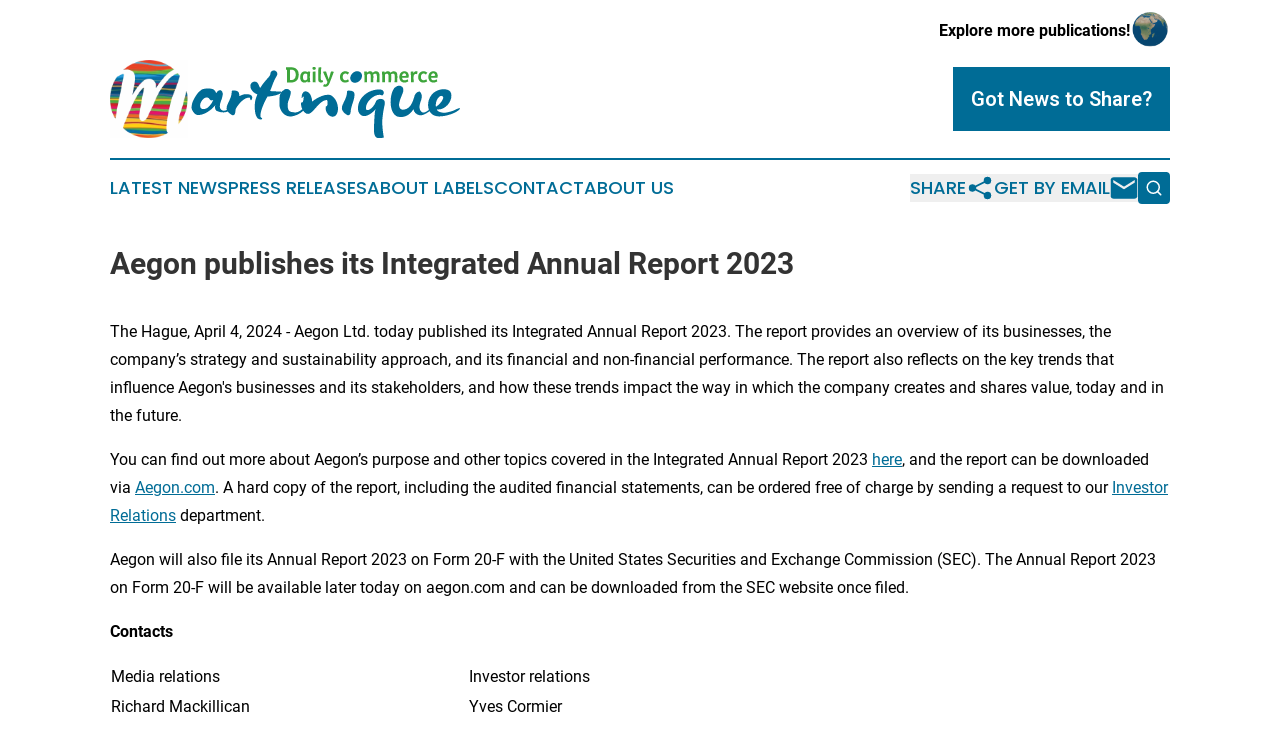

--- FILE ---
content_type: text/html;charset=utf-8
request_url: https://www.dailycommercemartinique.com/article/701037329-aegon-publishes-its-integrated-annual-report-2023
body_size: 10620
content:
<!DOCTYPE html>
<html lang="en">
<head>
  <title>Aegon publishes its Integrated Annual Report 2023 | Daily Commerce Martinique</title>
  <meta charset="utf-8">
  <meta name="viewport" content="width=device-width, initial-scale=1">
    <meta name="description" content="Daily Commerce Martinique is an online news publication focusing on business &amp; economy in the Martinique: Keeping up with business and economy news from Martinique">
    <link rel="icon" href="https://cdn.newsmatics.com/agp/sites/dailycommercemartinique-favicon-1.png" type="image/png">
  <meta name="csrf-token" content="nhOV1jr_OuscyAjG7pPMDsaUc8EfE4FRr8-Bq2ZJLuo=">
  <meta name="csrf-param" content="authenticity_token">
  <link href="/css/styles.min.css?v6eb3bc323562751890e3a74b24e16ad07f30b1f7" rel="stylesheet" data-turbo-track="reload">
  <link rel="stylesheet" href="/plugins/vanilla-cookieconsent/cookieconsent.css?v6eb3bc323562751890e3a74b24e16ad07f30b1f7">
  
<style type="text/css">
    :root {
        --color-primary-background: rgba(0, 108, 150, 0.4);
        --color-primary: #006c96;
        --color-secondary: #328730;
    }
</style>

  <script type="importmap">
    {
      "imports": {
          "adController": "/js/controllers/adController.js?v6eb3bc323562751890e3a74b24e16ad07f30b1f7",
          "alertDialog": "/js/controllers/alertDialog.js?v6eb3bc323562751890e3a74b24e16ad07f30b1f7",
          "articleListController": "/js/controllers/articleListController.js?v6eb3bc323562751890e3a74b24e16ad07f30b1f7",
          "dialog": "/js/controllers/dialog.js?v6eb3bc323562751890e3a74b24e16ad07f30b1f7",
          "flashMessage": "/js/controllers/flashMessage.js?v6eb3bc323562751890e3a74b24e16ad07f30b1f7",
          "gptAdController": "/js/controllers/gptAdController.js?v6eb3bc323562751890e3a74b24e16ad07f30b1f7",
          "hamburgerController": "/js/controllers/hamburgerController.js?v6eb3bc323562751890e3a74b24e16ad07f30b1f7",
          "labelsDescription": "/js/controllers/labelsDescription.js?v6eb3bc323562751890e3a74b24e16ad07f30b1f7",
          "searchController": "/js/controllers/searchController.js?v6eb3bc323562751890e3a74b24e16ad07f30b1f7",
          "videoController": "/js/controllers/videoController.js?v6eb3bc323562751890e3a74b24e16ad07f30b1f7",
          "navigationController": "/js/controllers/navigationController.js?v6eb3bc323562751890e3a74b24e16ad07f30b1f7"          
      }
    }
  </script>
  <script>
      (function(w,d,s,l,i){w[l]=w[l]||[];w[l].push({'gtm.start':
      new Date().getTime(),event:'gtm.js'});var f=d.getElementsByTagName(s)[0],
      j=d.createElement(s),dl=l!='dataLayer'?'&l='+l:'';j.async=true;
      j.src='https://www.googletagmanager.com/gtm.js?id='+i+dl;
      f.parentNode.insertBefore(j,f);
      })(window,document,'script','dataLayer','GTM-KGCXW2X');
  </script>

  <script>
    window.dataLayer.push({
      'cookie_settings': 'delta'
    });
  </script>
</head>
<body class="df-5 is-subpage">
<noscript>
  <iframe src="https://www.googletagmanager.com/ns.html?id=GTM-KGCXW2X"
          height="0" width="0" style="display:none;visibility:hidden"></iframe>
</noscript>
<div class="layout">

  <!-- Top banner -->
  <div class="max-md:hidden w-full content universal-ribbon-inner flex justify-end items-center">
    <a href="https://www.affinitygrouppublishing.com/" target="_blank" class="brands">
      <span class="font-bold text-black">Explore more publications!</span>
      <div>
        <img src="/images/globe.png" height="40" width="40" class="icon-globe"/>
      </div>
    </a>
  </div>
  <header data-controller="hamburger">
  <div class="content">
    <div class="header-top">
      <div class="flex gap-2 masthead-container justify-between items-center">
        <div class="mr-4 logo-container">
          <a href="/">
              <img src="https://cdn.newsmatics.com/agp/sites/dailycommercemartinique-logo-1.svg" alt="Daily Commerce Martinique"
                class="max-md:!h-[60px] lg:!max-h-[115px]" height="88"
                width="auto" />
          </a>
        </div>
        <button class="hamburger relative w-8 h-6">
          <span aria-hidden="true"
            class="block absolute h-[2px] w-9 bg-[--color-primary] transform transition duration-500 ease-in-out -translate-y-[15px]"></span>
          <span aria-hidden="true"
            class="block absolute h-[2px] w-7 bg-[--color-primary] transform transition duration-500 ease-in-out translate-x-[7px]"></span>
          <span aria-hidden="true"
            class="block absolute h-[2px] w-9 bg-[--color-primary] transform transition duration-500 ease-in-out translate-y-[15px]"></span>
        </button>
        <a href="/submit-news" class="max-md:hidden button button-upload-content button-primary w-fit">
          <span>Got News to Share?</span>
        </a>
      </div>
      <!--  Screen size line  -->
      <div class="absolute bottom-0 -ml-[20px] w-screen h-[1px] bg-[--color-primary] z-50 md:hidden">
      </div>
    </div>
    <!-- Navigation bar -->
    <div class="navigation is-hidden-on-mobile" id="main-navigation">
      <div class="w-full md:hidden">
        <div data-controller="search" class="relative w-full">
  <div data-search-target="form" class="relative active">
    <form data-action="submit->search#performSearch" class="search-form">
      <input type="text" name="query" placeholder="Search..." data-search-target="input" class="search-input md:hidden" />
      <button type="button" data-action="click->search#toggle" data-search-target="icon" class="button-search">
        <img height="18" width="18" src="/images/search.svg" />
      </button>
    </form>
  </div>
</div>

      </div>
      <nav class="navigation-part">
          <a href="/latest-news" class="nav-link">
            Latest News
          </a>
          <a href="/press-releases" class="nav-link">
            Press Releases
          </a>
          <a href="/about-labels" class="nav-link">
            About Labels
          </a>
          <a href="/contact" class="nav-link">
            Contact
          </a>
          <a href="/about" class="nav-link">
            About Us
          </a>
      </nav>
      <div class="w-full md:w-auto md:justify-end">
        <div data-controller="navigation" class="header-actions hidden">
  <button class="nav-link flex gap-1 items-center" onclick="window.ShareDialog.openDialog()">
    <span data-navigation-target="text">
      Share
    </span>
    <span class="icon-share"></span>
  </button>
  <button onclick="window.AlertDialog.openDialog()" class="nav-link nav-link-email flex items-center gap-1.5">
    <span data-navigation-target="text">
      Get by Email
    </span>
    <span class="icon-mail"></span>
  </button>
  <div class="max-md:hidden">
    <div data-controller="search" class="relative w-full">
  <div data-search-target="form" class="relative active">
    <form data-action="submit->search#performSearch" class="search-form">
      <input type="text" name="query" placeholder="Search..." data-search-target="input" class="search-input md:hidden" />
      <button type="button" data-action="click->search#toggle" data-search-target="icon" class="button-search">
        <img height="18" width="18" src="/images/search.svg" />
      </button>
    </form>
  </div>
</div>

  </div>
</div>

      </div>
      <a href="/submit-news" class="md:hidden uppercase button button-upload-content button-primary w-fit">
        <span>Got News to Share?</span>
      </a>
      <a href="https://www.affinitygrouppublishing.com/" target="_blank" class="nav-link-agp">
        Explore more publications!
        <img src="/images/globe.png" height="35" width="35" />
      </a>
    </div>
  </div>
</header>

  <div id="main-content" class="content">
    <div id="flash-message"></div>
    <h1>Aegon publishes its Integrated Annual Report 2023</h1>
<div class="press-release">
  
      <p>The Hague, April 4, 2024 - Aegon Ltd. today published its Integrated Annual Report 2023. The report provides an overview of its businesses, the company&#x2019;s strategy and sustainability approach, and its financial and non-financial performance. The report also reflects on the key trends that influence Aegon's businesses and its stakeholders, and how these trends impact the way in which the company creates and shares value, today and in the future. </p>  <p>You can find out more about Aegon&#x2019;s purpose and other topics covered in the Integrated Annual Report 2023 <a href="https://www.globenewswire.com/Tracker?data=sjCfJFomR6YKy1z6pLQ7dZB6DexLgcmK6NQzXlyWNWP-8UYwNGHOSqhPPAXdSy1qytptS2-N1emu0s0Sy2_GmEzfJmW4m_MvzOUFqEnHfDsO2COTea69kOf0PrO_GLu5" rel="nofollow" target="_blank">here</a>, and the report can be downloaded via <a href="https://www.globenewswire.com/Tracker?data=f4Jmv-Z1BRLtJzKyDVSY0rG5VT-EexLk7eh2SBGUSatbRs228zBbBspRXUoqYrFV6eCjlLRxqQmwg8wmauhTZXQKx32duU1e3SxccU7QR6x0rp8RFXmKQmQn1R1vd4Kr" rel="nofollow" target="_blank">Aegon.com</a>. A hard copy of the report, including the audited financial statements, can be ordered free of charge by sending a request to our <a href="https://www.globenewswire.com/Tracker?data=d6WCWpfi47Ff48ryfyOvab_y_zmus2bJlmmN2_ltQfZHQv9-ttU_mYBuvOn4rUIHtkzt3M2oHZG4q8_KtsGnSIfdhewLWkM6TA3C7UvPImNFlNfFHk8Qm9cv73m0BTz5ZOa1Kxk774t4yNm7syjG-pS3NbIMqFFk9CqnVohooa8=" rel="nofollow" target="_blank">Investor Relations</a> department.</p>  <p>Aegon will also file its Annual Report 2023 on Form 20-F with the United States Securities and Exchange Commission (SEC). The Annual Report 2023 on Form 20-F will be available later today on aegon.com and can be downloaded from the SEC website once filed.</p>  <p><strong>Contacts</strong></p> <table style="border-collapse: collapse; margin-left:0; width:538.4pt; border-collapse:collapse ;">
<tr>
<td style="width:358.94px;;vertical-align: top ; ">Media relations</td>
<td style="width:358.94px;;vertical-align: top ; ">Investor relations</td>
</tr>
<tr>
<td style="width:358.94px;;vertical-align: top ; ">Richard Mackillican</td>
<td style="width:358.94px;;vertical-align: top ; ">Yves Cormier</td>
</tr>
<tr>
<td style="width:358.94px;;vertical-align: top ; ">+31(0) 62 741 1546</td>
<td style="width:358.94px;;vertical-align: top ; ">+31(0) 70 344 8028</td>
</tr>
<tr>
<td style="width:358.94px;;vertical-align: top ; "><a href="mailto:richard.mackillican@aegon.com" rel="nofollow" target="_blank">richard.mackillican@aegon.com</a></td>
<td style="width:358.94px;;vertical-align: top ; "><a href="mailto:hielke.hielkema@aegon.com" rel="nofollow" target="_blank">yves.cormier@aegon.com</a></td>
</tr>
</table>
<p><br></p>
<table style="border-collapse: collapse; width:512.65pt; border-collapse:collapse ;"><tr>
<td style="width:361.2px;;vertical-align: top ; ">&#xA0;</td>
<td style="width:322.34px;;vertical-align: top ; ">&#xA0;</td>
</tr></table> <p><strong>About Aegon</strong><br>Aegon is an international financial services holding company. Aegon&#x2019;s ambition is to build leading businesses that offer their customers investment, protection, and retirement solutions. Its portfolio of businesses includes fully owned subsidiaries in the US, UK, and a global asset manager. In addition, Aegon has partnerships in Spain &amp; Portugal, Brazil, and China, which create value by combining strong local partners with Aegon&#x2019;s international expertise. In the Netherlands, Aegon generates value via a strategic shareholding in a market leading insurance and pensions company. </p>  <p>Aegon's purpose of <em>helping people live their best lives</em> runs through all its activities. As a leading global investor and employer, Aegon seeks to have a positive impact by addressing critical environmental and societal issues, with a focus on climate change and inclusion &amp; diversity. Aegon is headquartered in The Hague, the Netherlands, and listed on Euronext Amsterdam and the New York Stock Exchange. More information can be found at <a href="https://www.globenewswire.com/Tracker?data=Q1yQo2gUv07M-_yFP5lTN4fe--zvgFq_DsFhETDzSWqcGE3DtVS0XCbB5zANVQlbwWh3yy4TKwnuWexaogezyQ==" rel="nofollow" target="_blank">aegon.com</a><a href="https://www.globenewswire.com/Tracker?data=BOAVLmyYisBf0HVyNo6ExA2B6BIJys1Vt_AJvEW4WlGCIJvBIP4CvI2NlsH0EuceLJZhzZMU6woC3lY7DYwD0g==" rel="nofollow" target="_blank">.</a></p>  <p><strong>Forward-looking statements</strong><br>The statements contained in this document that are not historical facts are forward-looking statements as defined in the US Private Securities Litigation Reform Act of 1995. The following are words that identify such forward-looking statements: aim, believe, estimate, target, intend, may, expect, anticipate, predict, project, counting on, plan, continue, want, forecast, goal, should, would, could, is confident, will, and similar expressions as they relate to Aegon. These statements may contain information about financial prospects, economic conditions and trends and involve risks and uncertainties. In addition, any statements that refer to sustainability, environmental and social targets, commitments, goals, efforts and expectations and other events or circumstances that are partially dependent on future events are forward-looking statements. These statements are not guarantees of future performance and involve risks, uncertainties and assumptions that are difficult to predict. Aegon undertakes no obligation, and expressly disclaims any duty, to publicly update or revise any forward-looking statements. Readers are cautioned not to place undue reliance on these forward-looking statements, which merely reflect company expectations at the time of writing. Actual results may differ materially and adversely from expectations conveyed in forward-looking statements due to changes caused by various risks and uncertainties. Such risks and uncertainties include but are not limited to the following:</p>  <ul type="circle">
<li>Unexpected delays, difficulties, and expenses in executing against Aegon&#x2019;s environmental, climate, diversity and inclusion or other &#x201C;ESG&#x201D; targets, goals and commitments, and changes in laws or regulations affecting us, such as changes in data privacy, environmental, safety and health laws;</li>
<li>Changes in general economic and/or governmental conditions, particularly in Bermuda, the United States, the Netherlands and the United Kingdom;</li>
<li>Civil unrest, (geo-) political tensions, military action or other instability in a country or geographic region;</li>
<li>Changes in the performance of financial markets, including emerging markets, such as with regard to: &#xA0;&#xA0;&#xA0;&#xA0;&#xA0;&#xA0;&#xA0;&#xA0; <ul type="disc">
<li>The frequency and severity of defaults by issuers in Aegon&#x2019;s fixed income investment portfolios; </li>
<li>The effects of corporate bankruptcies and/or accounting restatements on the financial markets and the resulting decline in the value of equity and debt securities Aegon holds; </li>
<li>The effects of declining creditworthiness of certain public sector securities and the resulting decline in the value of government exposure that Aegon holds;</li>
<li>The impact from volatility in credit, equity, and interest rates;</li>
</ul> </li>
<li>Changes in the performance of Aegon&#x2019;s investment portfolio and decline in ratings of Aegon&#x2019;s counterparties;</li>
<li>Lowering of one or more of Aegon&#x2019;s debt ratings issued by recognized rating organizations and the adverse impact such action may have on Aegon&#x2019;s ability to raise capital and on its liquidity and financial condition;</li>
<li>Lowering of one or more of insurer financial strength ratings of Aegon&#x2019;s insurance subsidiaries and the adverse impact such action may have on the written premium, policy retention, profitability and liquidity of its insurance subsidiaries;</li>
<li>The effect of applicable Bermuda solvency requirements, the European Union&#x2019;s Solvency II requirements, and applicable equivalent solvency requirements and other regulations in other jurisdictions affecting the capital Aegon is required to maintain;</li>
<li>Changes in the European Commissions&#x2019; or European regulator&#x2019;s position on the equivalence of the supervisory regime for insurance and reinsurance undertakings in force in Bermuda;</li>
<li>Changes affecting interest rate levels and low or rapidly changing interest rate levels;</li>
<li>Changes affecting currency exchange rates, in particular the EUR/USD and EUR/GBP exchange rates;</li>
<li>Changes affecting inflation levels, particularly in the United States, the Netherlands and the United Kingdom;</li>
<li>Changes in the availability of, and costs associated with, liquidity sources such as bank and capital markets funding, as well as conditions in the credit markets in general such as changes in borrower and counterparty creditworthiness;</li>
<li>Increasing levels of competition, particularly in the United States, the Netherlands, the United Kingdom and emerging markets;</li>
<li>Catastrophic events, either manmade or by nature, including by way of example acts of God, acts of terrorism, acts of war and pandemics, could result in material losses and significantly interrupt Aegon&#x2019;s business;</li>
<li>The frequency and severity of insured loss events;</li>
<li>Changes affecting longevity, mortality, morbidity, persistence and other factors that may impact the profitability of Aegon&#x2019;s insurance products;</li>
<li>Aegon&#x2019;s projected results are highly sensitive to complex mathematical models of financial markets, mortality, longevity, and other dynamic systems subject to shocks and unpredictable volatility. Should assumptions to these models later prove incorrect, or should errors in those models escape the controls in place to detect them, future performance will vary from projected results;</li>
<li>Reinsurers to whom Aegon has ceded significant underwriting risks may fail to meet their obligations;</li>
<li>Changes in customer behavior and public opinion in general related to, among other things, the type of products Aegon sells, including legal, regulatory or commercial necessity to meet changing customer expectations;</li>
<li>Customer responsiveness to both new products and distribution channels;</li>
<li>Third-party information used by us may prove to be inaccurate and change over time as methodologies and data availability and quality continue to evolve impacting our results and disclosures;</li>
<li>As Aegon&#x2019;s operations support complex transactions and are highly dependent on the proper functioning of information technology, operational risks such as system disruptions or failures, security or data privacy breaches, cyberattacks, human error, failure to safeguard personally identifiable information, changes in operational practices or inadequate controls including with respect to third parties with which Aegon does business, may disrupt Aegon&#x2019;s business, damage its reputation and adversely affect its results of operations, financial condition and cash flows;</li>
<li>The impact of acquisitions and divestitures, restructurings, product withdrawals and other unusual items, including Aegon&#x2019;s ability to complete, or obtain regulatory approval for, acquisitions and divestitures, integrate acquisitions, and realize anticipated results, and its ability to separate businesses as part of divestitures;</li>
<li>Aegon&#x2019;s failure to achieve anticipated levels of earnings or operational efficiencies,&#xA0;as well as other management initiatives related to cost savings, Cash Capital at Holding, gross financial leverage and free cash flow;</li>
<li>Changes in the policies of central banks and/or governments;</li>
<li>Litigation or regulatory action that could require Aegon to pay significant damages or change the way Aegon does business;</li>
<li>Competitive, legal, regulatory, or tax changes that affect profitability, the distribution cost of or demand for Aegon&#x2019;s products;</li>
<li>Consequences of an actual or potential break-up of the European Monetary Union in whole or in part, or further consequences of the exit of the United Kingdom from the European Union and potential consequences if other European Union countries leave the European Union;</li>
<li>Changes in laws and regulations, or the interpretation thereof by regulators and courts, including as a result of comprehensive reform or shifts away from multilateral approaches to regulation of global or national operations, particularly regarding those laws and regulations related to ESG matters, those affecting Aegon&#x2019;s operations&#x2019; ability to hire and retain key personnel, taxation of Aegon companies, the products Aegon sells, and the attractiveness of certain products to its consumers;</li>
<li>Regulatory changes relating to the pensions, investment, and insurance industries in the jurisdictions in which Aegon operates;</li>
<li>Standard setting initiatives of supranational standard setting bodies such as the Financial Stability Board and the International Association of Insurance Supervisors or changes to such standards that may have an impact on regional (such as EU), national or US federal or state level financial regulation or the application thereof to Aegon, including the designation of Aegon by the Financial Stability Board as a Global Systemically Important Insurer (G-SII);</li>
<li>Changes in accounting regulations and policies or a change by Aegon in applying such regulations and policies, voluntarily or otherwise, which may affect Aegon&#x2019;s reported results, shareholders&#x2019; equity or regulatory capital adequacy levels;</li>
<li>Changes in ESG standards and requirements, including assumptions, methodology and materiality, or a change by Aegon in applying such standards and requirements, voluntarily or otherwise, may affect Aegon&#x2019;s ability to meet evolving standards and requirements, or Aegon&#x2019;s ability to meet its sustainability and ESG-related goals, or related public expectations, which may also negatively affect Aegon&#x2019;s reputation or the reputation of its board of directors or its management; and</li>
</ul>  <p>Reliance on third-party information in certain of Aegon&#x2019;s disclosures, which may change over time as methodologies and data availability and quality continue to evolve. These factors, as well as any inaccuracies in third-party information used by Aegon, including in estimates or assumptions, may cause results to differ materially and adversely from statements, estimates, and beliefs made by Aegon or third-parties. Moreover, Aegon&#x2019;s disclosures based on any standards may change due to revisions in framework requirements, availability of information, changes in its business or applicable governmental policies, or other factors, some of which may be beyond Aegon&#x2019;s control. Additionally, Aegon may provide information that is not necessarily material for SEC reporting purposes but that is informed by various ESG standards and frameworks (including standards for the measurement of underlying data), internal controls, and assumptions or third-party information that are still evolving and subject to change.</p>  <p>Further details of potential risks and uncertainties affecting Aegon are described in its filings with the Netherlands Authority for the Financial Markets and the US Securities and Exchange Commission, including the 2023 Integrated Annual Report. These forward-looking statements speak only as of the date of this document. Except as required by any applicable law or regulation, Aegon expressly disclaims any obligation or undertaking to release publicly any updates or revisions to any forward-looking statements contained herein to reflect any change in Aegon&#x2019;s expectations with regard thereto or any change in events, conditions or circumstances on which any such statement is based.</p>  <p><br></p>  <p></p> <p id="gnw_attachments_section-header">
    <strong>Attachment</strong>
</p>
<ul id="gnw_attachments_section-items">
            <li>
        <a target="_blank" href="https://ml-eu.globenewswire.com/Resource/Download/0df54325-e203-4382-9109-393fab35e3f0" rel="nofollow">20240404_PR_Aegon publishes its Integrated Annual Report 2023</a>
      </li>
      </ul>
<img class="__GNW8366DE3E__IMG" src="https://www.globenewswire.com/newsroom/ti?nf=MTAwMDkzMjkwNCM0MDE4MTM1NzUjMjIyMzcxMQ=="> <br><img src="https://ml-eu.globenewswire.com/media/MzRmOGQyNTgtZWM4Yy00NzJkLTg4NjUtZWY2NWViMmE0MjllLTEyMzUyNjQ=/tiny/Aegon-Ltd-.png" referrerpolicy="no-referrer-when-downgrade"><p><a href="https://www.globenewswire.com/NewsRoom/AttachmentNg/69f825c3-970e-4561-807e-3ceed6f835d1" rel="nofollow"><img src="https://ml-eu.globenewswire.com/media/69f825c3-970e-4561-807e-3ceed6f835d1/small/aegon-new-logo-1-color-pos-rgb-jpg.jpg" border="0" width="150" height="79" alt="Primary Logo"></a></p>
    <p>
  Legal Disclaimer:
</p>
<p>
  EIN Presswire provides this news content "as is" without warranty of any kind. We do not accept any responsibility or liability
  for the accuracy, content, images, videos, licenses, completeness, legality, or reliability of the information contained in this
  article. If you have any complaints or copyright issues related to this article, kindly contact the author above.
</p>
<img class="prtr" src="https://www.einpresswire.com/tracking/article.gif?t=5&a=52ExCOZFwH5awCGm&i=hgXB9Iq4MEIuu24D" alt="">
</div>

  </div>
</div>
<footer class="footer footer-with-line">
  <div class="content flex flex-col">
    <p class="footer-text text-sm mb-4 order-2 lg:order-1">© 1995-2026 Newsmatics Inc. dba Affinity Group Publishing &amp; Daily Commerce Martinique. All Rights Reserved.</p>
    <div class="footer-nav lg:mt-2 mb-[30px] lg:mb-0 flex gap-7 flex-wrap justify-center order-1 lg:order-2">
        <a href="/about" class="footer-link">About</a>
        <a href="/archive" class="footer-link">Press Release Archive</a>
        <a href="/submit-news" class="footer-link">Submit Press Release</a>
        <a href="/legal/terms" class="footer-link">Terms &amp; Conditions</a>
        <a href="/legal/dmca" class="footer-link">Copyright/DMCA Policy</a>
        <a href="/legal/privacy" class="footer-link">Privacy Policy</a>
        <a href="/contact" class="footer-link">Contact</a>
    </div>
  </div>
</footer>
<div data-controller="dialog" data-dialog-url-value="/" data-action="click->dialog#clickOutside">
  <dialog
    class="modal-shadow fixed backdrop:bg-black/20 z-40 text-left bg-white rounded-full w-[350px] h-[350px] overflow-visible"
    data-dialog-target="modal"
  >
    <div class="text-center h-full flex items-center justify-center">
      <button data-action="click->dialog#close" type="button" class="modal-share-close-button">
        ✖
      </button>
      <div>
        <div class="mb-4">
          <h3 class="font-bold text-[28px] mb-3">Share us</h3>
          <span class="text-[14px]">on your social networks:</span>
        </div>
        <div class="flex gap-6 justify-center text-center">
          <a href="https://www.facebook.com/sharer.php?u=https://www.dailycommercemartinique.com" class="flex flex-col items-center font-bold text-[#4a4a4a] text-sm" target="_blank">
            <span class="h-[55px] flex items-center">
              <img width="40px" src="/images/fb.png" alt="Facebook" class="mb-2">
            </span>
            <span class="text-[14px]">
              Facebook
            </span>
          </a>
          <a href="https://www.linkedin.com/sharing/share-offsite/?url=https://www.dailycommercemartinique.com" class="flex flex-col items-center font-bold text-[#4a4a4a] text-sm" target="_blank">
            <span class="h-[55px] flex items-center">
              <img width="40px" height="40px" src="/images/linkedin.png" alt="LinkedIn" class="mb-2">
            </span>
            <span class="text-[14px]">
            LinkedIn
            </span>
          </a>
        </div>
      </div>
    </div>
  </dialog>
</div>

<div data-controller="alert-dialog" data-action="click->alert-dialog#clickOutside">
  <dialog
    class="fixed backdrop:bg-black/20 modal-shadow z-40 text-left bg-white rounded-full w-full max-w-[450px] aspect-square overflow-visible"
    data-alert-dialog-target="modal">
    <div class="flex items-center text-center -mt-4 h-full flex-1 p-8 md:p-12">
      <button data-action="click->alert-dialog#close" type="button" class="modal-close-button">
        ✖
      </button>
      <div class="w-full" data-alert-dialog-target="subscribeForm">
        <img class="w-8 mx-auto mb-4" src="/images/agps.svg" alt="AGPs" />
        <p class="md:text-lg">Get the latest news on this topic.</p>
        <h3 class="dialog-title mt-4">SIGN UP FOR FREE TODAY</h3>
        <form data-action="submit->alert-dialog#submit" method="POST" action="/alerts">
  <input type="hidden" name="authenticity_token" value="nhOV1jr_OuscyAjG7pPMDsaUc8EfE4FRr8-Bq2ZJLuo=">

  <input data-alert-dialog-target="fullnameInput" type="text" name="fullname" id="fullname" autocomplete="off" tabindex="-1">
  <label>
    <input data-alert-dialog-target="emailInput" placeholder="Email address" name="email" type="email"
      value=""
      class="rounded-xs mb-2 block w-full bg-white px-4 py-2 text-gray-900 border-[1px] border-solid border-gray-600 focus:border-2 focus:border-gray-800 placeholder:text-gray-400"
      required>
  </label>
  <div class="text-red-400 text-sm" data-alert-dialog-target="errorMessage"></div>

  <input data-alert-dialog-target="timestampInput" type="hidden" name="timestamp" value="1769711532" autocomplete="off" tabindex="-1">

  <input type="submit" value="Sign Up"
    class="!rounded-[3px] w-full mt-2 mb-4 bg-primary px-5 py-2 leading-5 font-semibold text-white hover:color-primary/75 cursor-pointer">
</form>
<a data-action="click->alert-dialog#close" class="text-black underline hover:no-underline inline-block mb-4" href="#">No Thanks</a>
<p class="text-[15px] leading-[22px]">
  By signing to this email alert, you<br /> agree to our
  <a href="/legal/terms" class="underline text-primary hover:no-underline" target="_blank">Terms & Conditions</a>
</p>

      </div>
      <div data-alert-dialog-target="checkEmail" class="hidden">
        <img class="inline-block w-9" src="/images/envelope.svg" />
        <h3 class="dialog-title">Check Your Email</h3>
        <p class="text-lg mb-12">We sent a one-time activation link to <b data-alert-dialog-target="userEmail"></b>.
          Just click on the link to
          continue.</p>
        <p class="text-lg">If you don't see the email in your inbox, check your spam folder or <a
            class="underline text-primary hover:no-underline" data-action="click->alert-dialog#showForm" href="#">try
            again</a>
        </p>
      </div>

      <!-- activated -->
      <div data-alert-dialog-target="activated" class="hidden">
        <img class="w-8 mx-auto mb-4" src="/images/agps.svg" alt="AGPs" />
        <h3 class="dialog-title">SUCCESS</h3>
        <p class="text-lg">You have successfully confirmed your email and are subscribed to <b>
            Daily Commerce Martinique
          </b> daily
          news alert.</p>
      </div>
      <!-- alreadyActivated -->
      <div data-alert-dialog-target="alreadyActivated" class="hidden">
        <img class="w-8 mx-auto mb-4" src="/images/agps.svg" alt="AGPs" />
        <h3 class="dialog-title">Alert was already activated</h3>
        <p class="text-lg">It looks like you have already confirmed and are receiving the <b>
            Daily Commerce Martinique
          </b> daily news
          alert.</p>
      </div>
      <!-- activateErrorMessage -->
      <div data-alert-dialog-target="activateErrorMessage" class="hidden">
        <img class="w-8 mx-auto mb-4" src="/images/agps.svg" alt="AGPs" />
        <h3 class="dialog-title">Oops!</h3>
        <p class="text-lg mb-4">It looks like something went wrong. Please try again.</p>
        <form data-action="submit->alert-dialog#submit" method="POST" action="/alerts">
  <input type="hidden" name="authenticity_token" value="nhOV1jr_OuscyAjG7pPMDsaUc8EfE4FRr8-Bq2ZJLuo=">

  <input data-alert-dialog-target="fullnameInput" type="text" name="fullname" id="fullname" autocomplete="off" tabindex="-1">
  <label>
    <input data-alert-dialog-target="emailInput" placeholder="Email address" name="email" type="email"
      value=""
      class="rounded-xs mb-2 block w-full bg-white px-4 py-2 text-gray-900 border-[1px] border-solid border-gray-600 focus:border-2 focus:border-gray-800 placeholder:text-gray-400"
      required>
  </label>
  <div class="text-red-400 text-sm" data-alert-dialog-target="errorMessage"></div>

  <input data-alert-dialog-target="timestampInput" type="hidden" name="timestamp" value="1769711532" autocomplete="off" tabindex="-1">

  <input type="submit" value="Sign Up"
    class="!rounded-[3px] w-full mt-2 mb-4 bg-primary px-5 py-2 leading-5 font-semibold text-white hover:color-primary/75 cursor-pointer">
</form>
<a data-action="click->alert-dialog#close" class="text-black underline hover:no-underline inline-block mb-4" href="#">No Thanks</a>
<p class="text-[15px] leading-[22px]">
  By signing to this email alert, you<br /> agree to our
  <a href="/legal/terms" class="underline text-primary hover:no-underline" target="_blank">Terms & Conditions</a>
</p>

      </div>

      <!-- deactivated -->
      <div data-alert-dialog-target="deactivated" class="hidden">
        <img class="w-8 mx-auto mb-4" src="/images/agps.svg" alt="AGPs" />
        <h3 class="dialog-title">You are Unsubscribed!</h3>
        <p class="text-lg">You are no longer receiving the <b>
            Daily Commerce Martinique
          </b>daily news alert.</p>
      </div>
      <!-- alreadyDeactivated -->
      <div data-alert-dialog-target="alreadyDeactivated" class="hidden">
        <img class="w-8 mx-auto mb-4" src="/images/agps.svg" alt="AGPs" />
        <h3 class="dialog-title">You have already unsubscribed!</h3>
        <p class="text-lg">You are no longer receiving the <b>
            Daily Commerce Martinique
          </b> daily news alert.</p>
      </div>
      <!-- deactivateErrorMessage -->
      <div data-alert-dialog-target="deactivateErrorMessage" class="hidden">
        <img class="w-8 mx-auto mb-4" src="/images/agps.svg" alt="AGPs" />
        <h3 class="dialog-title">Oops!</h3>
        <p class="text-lg">Try clicking the Unsubscribe link in the email again and if it still doesn't work, <a
            href="/contact">contact us</a></p>
      </div>
    </div>
  </dialog>
</div>

<script src="/plugins/vanilla-cookieconsent/cookieconsent.umd.js?v6eb3bc323562751890e3a74b24e16ad07f30b1f7"></script>
  <script src="/js/cookieconsent.js?v6eb3bc323562751890e3a74b24e16ad07f30b1f7"></script>

<script type="module" src="/js/app.js?v6eb3bc323562751890e3a74b24e16ad07f30b1f7"></script>
</body>
</html>


--- FILE ---
content_type: image/svg+xml
request_url: https://cdn.newsmatics.com/agp/sites/dailycommercemartinique-logo-1.svg
body_size: 43767
content:
<?xml version="1.0" encoding="UTF-8" standalone="no"?>
<svg
   xmlns:dc="http://purl.org/dc/elements/1.1/"
   xmlns:cc="http://creativecommons.org/ns#"
   xmlns:rdf="http://www.w3.org/1999/02/22-rdf-syntax-ns#"
   xmlns:svg="http://www.w3.org/2000/svg"
   xmlns="http://www.w3.org/2000/svg"
   xmlns:xlink="http://www.w3.org/1999/xlink"
   xml:space="preserve"
   width="399.74719"
   height="88.880402"
   version="1.0"
   style="clip-rule:evenodd;fill-rule:evenodd;image-rendering:optimizeQuality;shape-rendering:geometricPrecision;text-rendering:geometricPrecision"
   viewBox="0 0 209.22768 46.457486"
   id="svg52"><metadata
   id="metadata56"><rdf:RDF><cc:Work
       rdf:about=""><dc:format>image/svg+xml</dc:format><dc:type
         rdf:resource="http://purl.org/dc/dcmitype/StillImage" /></cc:Work></rdf:RDF></metadata>
 <defs
   id="defs7">
  <style
   type="text/css"
   id="style2">
   <![CDATA[
    .fil3 {fill:#FEFEFE}
    .fil0 {fill:#3DA53B;fill-rule:nonzero}
    .fil2 {fill:#006C96;fill-rule:nonzero}
    .fil1 {fill:#006C96;fill-rule:nonzero}
   ]]>
  </style>
    <clipPath
   id="id0">
     <rect
   width="46.52"
   height="46.52"
   id="rect4"
   x="0"
   y="0" />
    </clipPath>
 </defs>
 <g
   id="Layer_x0020_1"
   transform="translate(0,-0.0313)">
  <metadata
   id="CorelCorpID_0Corel-Layer" />
  <g
   id="_1561082273680">
   <g
   clip-path="url(#id0)"
   id="g12">
    <image
   x="0"
   y="0"
   width="46.52"
   height="46.52"
   xlink:href="[data-uri] ABKbAAASmwHgklkMAAAgAElEQVR4nL19B4AURdZwpQ4TN7HssksOkkGQLIooRtQTD0VQPOOZ8+EZ zvPMCuYc7tQzJ8QzYUYxkEwoGclpYfPETlX1v+pZlgVmdln0+5/D2tOh+nX1q5ffGyaEQLtD4qmn Yp9+Xfba84ixpvubfBGy4uieSGCsSSrQp1dcnc4rC8bXjXvkqb1OJXjmbaf+UvOdhkmQiiRf5skl 1S4a13TUhOOVz1hQf+PBl4y4PXj9hxpHgnPMXUlJ/L6T9KteLfD49kfOUKe+1uO0e/J0dOPBsH3X zJeuWPUKbJx9zCXPffTYHb0mP+DIS9a+1jDqlf2KEx88ARsbqyoz5wHAea8/N2X8jGDVpnQDAs+8 /cURXbpkvnRsU9zh0hmbHp2W+Tp7Yc9PZPCISQ3Ysk3G010OW4PQtZnviy95CyF16tcLR40/xWPE nXCY+nr1G6PZv8Y+u6n3cWiiOm9Nl+EwZ4Xr1HbppHghJgEpkf918o3bGQkGa1mvTv6QweRBSBLY WFd2Zdg7JMG8re2SXf1DAe9g9VgHrnkS/v7r1AHRw1B5JDgJofxJC2W60kC4w4kKMVGxsd+653e9 gjN6FpZ19TyKfzpr0NKfYsed3SVvUJKOOQ8OWc68IOq469TJeUODZEeE1rNjA+jY4vc8UbrKeWiM j1jHSbu92EV/mxHbtMy7Y6I5NM9qJ1Z/sa0sn+xGLntSlmNVn38hGXNYwTlnod1h16gVh/fCmpA2 gX387dWfb9iYn5Tj7v0nQnjPU0u/WHH5R/BiMEVAKcQSX1GMS7cv7ldy4K5T2834ftu0IbDx9Nyr BUYBmwvhYiliD0x87Ivlo+54K/awekPsp7c+v+WJ+9G0D+DL9NdeunxtA7lc+9c7EZLy/Fv+pUbz Tx31n5lev/K/+odrbx2/YOXq4T17qMuevuGDl8869FY54PTXGxA4pfsB2NIyX24+4/RDLrj566du ge3zL73dFX3We+aXp6tD099fwPJHvnTNUS9kTt20Yuin0+/LbP950izHpUSnCF2uhiSz2NXXF3Sa 0idzOHEc77D2UPU6ug3tKNME0V5rf80cuvq4u5hmd8582Vhycb4YmdluHx/KiVddwDNfF/Q4d/jq /7Dyimcy358bObd9KHAuXPPPieFTVyLPDrKGUw/407e7XsGif03865iiaJHceFf/hV+mi/MCB1/a DodqMkcL7l2x69RZA475cuuPEVZldInii5JYav/Z7nZM0dtH70UDd56s6LLytB6snOSfVr7o3R3S qx5xx2rZlFz25lkZcGuqH37z883hcE2okHis97ZNRy14ul3VFsRtRGAE0ublr2ibkqzXsj2+b7z+ Kn3V50AuFkEnI4K40IWiQmB6VG04SMPSAQ4oqqaOdgq0TR2M6vF/OuHQf+UcdMRra+bf9UDj1x5P LcOmTbQUlrIuhutqt5AdWw0joLfpphfka1SsOXtYB//MUe+9MKGs87SDDt1t0LaXP1payEr0FLzq xkErln5NNRrBfOO9F2RWzMbq2jOfm2k4a/49YXKHouj81aun/HeuKW0bG1ffdshumK6Z9dfvxkpJ E53H3NcU8cn2R089+DYmuHFPx6KC0u31r824BrbNo/7GkIcx4hjn6wIW4a5BLcft/VRESMxI2Dqx rPFA35OvXPr2LHXG8Td779/SuB9GrKpPlE26mRDpSQLCRZPO1ncf221Ob5x54V9OrkkTEvXymx5Y +vaDr37z8Idr3794QlHT/au3Lbvp8yvGTwVpJj2kSxF4Z+rrjUd/XvH114veZRNifVfNel4Keu4n PzW9+N//vnJlbEmx4d5/yatN90/76gqDEok9jiXC/NiycU2PXrvs7ptGXs1GX3D1GmORi4K7obl1 wa/tVzmSUmw23X/dp38a0CaUHzfbbzLlFhndbB378uWNR2fNvO3C9cWHnHyEelF/Hniul67ddank 7e4+/2bOsGakzAJ0TMPuDyacPMrRqB1hlggnbJYKGGK3GRt58eaChXejzNsPD9rtEZz5/cKTCVLr zsuT1ZjXOEuvwcnvjr4mBPzTQ1pKBtNeyeo1y3ue9GbjVSu+uavX9r2VgAwsLtZNiWEhEqqQhlW0 pIcOX6MgN3YgjzLsGZIWkhXtgm1xcfvG63qNvr5xe69BB1ZyifKvetNBnkZ0W9oaUvoDwoRiy5Ea BnGKBeXAw7zP8rce0qtszxGyDIoQxSj+4ClNdkj7kxfsHz8k0bAx+ERtxJ/2vmTPQXNxqUawFy9K Pfeas2Ez7tal4Iwp2oEDWhgx14FZT7+4wAing0V1Rigy8tSj2TsH/fZZzbR3JHArkKQl3YpemL2v I+44/lApto3y8EiOEdA2J9gUsLalyzZ06F3drl/M1M00Zdde0zsW7/rk0y2MuP2koZim0qYBCo+U RBMCNjSBXA0ZzO24dXmn7cslR1jjWEeby9hn9x887upvmxux5J1FmY2LPzwc5JKmCEoaBFgzsAzq ArPByOJcIzTJZSrNZp76cU4ctyS90S//vO6vQzJf+xa+ct+KHVSzGLE9S1bWp+SOjTwZN4o7Bgva IzPQSa/+ZuoRcOaNcxfPi8/9Yvxlu41Y8OD3sNRO7bHrBqcPLJz2v58E9QzP4MKiAgvZDtFit0rW V29BMvbNg+fAaYEr/qujoEs6o/FNcHxj3veBLQv7l+uP/fm8xhETlm2kt3Aq+uDKeffemNl59APP eA6SjvjipgvUc9z0WLeQ5mBbILrbU1eccfdNUhRxHV25a8RVL82+5cOPtpaX3z3nocadH191/kWH XvbE3Edg++6+x59jR+ANUuF0unrKbiMef28BvFeD86YT/PWG2V/0p1/NfAjtDlc+/3f4e9wVM75o fwCVsDykS3Tvsom7Rsw//i8uj3Jma1LEmyy/F1BozcznYKPnMZNXfrSLE/fsqtjEJf0WXTeaFjE9 VWdvtHZj/kw4EYfo2NGPHdS+6YHFtykZFzrh6rOPOgbtDsFjrnZwN8ItgjEmVsWbMxoPrV6/kR3Z vTfR0qBzvnH3VU0vCweM71Zv6Nihw6NX/6Xp/g2bt57WudhFOELbxl13qcB54V0SYfj9H7Pg4M9B uoJw2hse/+68YcNBou52p39+dqF1sMuZTEvsilA/3KHp0Qu6z2Thgi2wFExd7j4aWrfuygeH1SOk N90ppX3OATtqPFctdmCdlJx06FtNT9hRWsdGPpUGBTodioI21BSemfmL0AxEjLt779o56cXJkkUB bY/C4oS/6KQml/xvxTuVuA07dEU5wrZ7/m7jrTn/H2d9FgP+W9G1DF22a/8dN6+GtePCAcWauQXc ogl5RE686W+SsDl3dmde9dSzLm064pOnLEmfXAxC+o6xjzfuvOrjk42nuwY91q7SiK7T8rcjo6RX 06uqLhwcoJ3YmRPv297pMnTWrgO8JnH1Ge2QpPDJr9pFa9dOLfGNFCBpXh8U8ZA36tfrGo+mV2zq 9QgasO5WRoF9Tvyh6a1itxxlnh5DIoi0XTtnTT6JDocHDpi2ydJ2KI5LavMbrSCAbePuKHbVa1Sr cPWJVw1vMuIjm1NAuEWMhyhuJMUxhbWoMIloLXKoBCbJRJPRFOSf+E3e3V80jDj86NN3IT9v0HXT LCR0TDzi8fjCMdGhs/l3/aNTQoQjTovAUHdwwaat3rL1WyY1GXHrcYMKo23R3jx81SwjGs3Pa8MN ZQizlFVfPWv0puXBzRVJJtGAUdHOI4Phwro+pXaPdruRar/jX8xs7DYiTnw18PQ1agPwQQw0izCS +GCvC+jtWCAB+kUMYU9y0CZDujsYZYPdRpThMQM/OzdELSOcYnoySMF+tjRsS+lIsAAIY9IDNSPs WoV2Kg/X3ziqpREBFl9zd/tpL1R7BkhlIi2OqSl0G3MEkyoVoyYIeCJoKwIm4cYWcczA5hlnwt95 kwf0MASJpllJNDA4DxfjNQtYYuMaW7hFYZks6DX48s9afuqmMPLVXzIbfNPK9AePiZ+2dezR35zy Ei7Ibj/tGrFFvScXLFn624rnn+lQvba0vjqQrpcigYiQjq+EEqWJKPqHhQzqg6C0uHP4nAvNI0/c v3vlfO69wVu9rPriKVKm4O4gEIqxLIaFg32khJk0OyQDBRvKipZ2H1zRtkcCRyLCMqx0fnxbnmMH 0q6xYIO34H6LaYIGq4qKzz3tmJKg3vJd9xFL57svam68FOseEI/0CPIZuCTKK6KmDUgfrFWWClkb 4dO2Bg1ZPEc9BpMoIxqUVoaUUUv8DbDhmAQKl69Mq1DHWP4/ZphjxzePQ8tY6qMOL52zDDYqfv7q h7du4OkkxiLgGrrlaS43HSWDOPB1wU3QA4E7SYVZzGAJk9Vpot7ECRMlGXI8yQK61z6YyKceaDhC wKLmkrWVr/2DH67TwO/CshFKDxwz/kClhJ721jm1blryFMyQUKTHmc6CATNIKfB/BrOGOZApHAIj xLeAqad2w/TqFLmwDqTD8zXjsWNe2+MW8zd+OaLjYS1jaXM0/NVVTprDAULwz+f22vua+499+shX ViOEGqU9Bm4dV9yd+7uEFEmJgOtrHqcuJ7bjSlTrWq6XEla8VKtfd8f5jaNtrU30/Mfr2ChATOcG CaK3K287eY877oZl+Or/YhlOY5dyAUrip5dleSyA4gBNrP3G4qArug53CTA59cZRj8I2N/xp4IHt i37dVnv3hz8u3mZ7YK8hCnYcECAHhdmLpx4+u1FW3fLuj7d9uYoQxM0IA9PBTWoeu2hMh73vuAvL J8dOfrAqXUNpjdF2YzQQCxUO73H63hcAfLBwRX0sBFNtwYpApI3BN884t+kJXdtE/tS/I2zMX735 yIc/4djA0rr5mH5/H98ggbfXpQZNe0lSrQAL4FpgO3kExC0Oy9Stf/pzTiy7HXE6J4wURTQMui/y 3NqpI7pmRRHgo+mPH72mLihYW8bv+emFXKcBjOjR/ilesW7ODzcun9m485zRf8UxPgZjB6xiMJQp YZru6UwnzkufPZF1HIXlrU+8kpRhZaj5Wh2mEgz5W667NOsFACvdDcU96QOPP5LfpkH1rtmxrrBt l6wn7xjU7sbHG1BctmLZCZfclgoQFAjaSHdJiKAUzCHYd8DPZt58btYRGrB8c+m3hb11j3sqhOAJ y5YhkXPt3/z4Kyu90jlvNJixO+pivade36YNX/nck1nPv/L8szMb4y697dsN651QnsEdptkGixUF duSFzKCOPccaUN7x6FE5rXn24bzlv20pUZoPV4aT7++Xz91waq4LqG5und2A4hl/v//7SlTQtt+b 17Xggyi5/MF61D5YVhbA2OYp4bhJ+KTtrTHlFwki+7sn78p64fH3PfbQ1Ens+fnfs85FhFkEMQoC F0tTWMcO75frfv88r4FNHPvfM5wBpB3jUZcO6HFRMyie/uI5A0elbcE8x0Ce4aZZPB5xY0xaAeCo IU/++kR2FAFCm1e8//4H7MlO77LSlRaDd6+UPc9xeOfJzU8MwF0PjhxqAg+iwIZ6tR/bzJlP3nPw CDtpmoQKMNFAxqZBJ8Hc8DQpAwjWzsgJ9+a69vqXzw8euCoW0Nnjod7fiRhWvgnJBbBV+s6om5tH ceIbR9D2xCEhIaXJyQ0n/jPXmbd/fN33XXRJA0BInhKlmMgC4DlSeaslbIDBf07f7A/JhdO7zfzh +bRneS92ITps4rVv+foD4khL57VBpzWH4s9dh9yOLI6Ei0G11rcEdXZqdtVmzcyZB976zhDJHEo9 wJCCuEegrjBDkyBDCXAifORjz+e60fSHz3B5Qb0eGnH6MazN0Yc78cMl8YRkGuGhWX9rBsXve56O yIA603VgHo0UxU7n887KeubGz+ZVXv9yT6s/0DoIG0MwJZ1QRpcF6Q/S163RzPJufbNebi9Zf+YM mPJiB5PSyzoojjP38wN/qHjXUC+l4O6B3XKh+Przf6u4zgvXofx6olWCuAjpdnT01FP2PrN23Zq5 i5+0rg04Ee7q2DFwSrOTSDjC9ZRtDPqHBkbauYNuyHWvaZuvCj4PWgGZ2l/NmsLytAHndT3vO9N2 7K6lu8Kyu8PsP1/afm28XEYEcXUhNRenQKvUtb3PTC5aZY1/4AgUUkQkM94nqaZP/YXlg/0YigHz 2q76wKz32jT0n9evAwEr6zvl9/phOGqUkMMWPls7bWze3+7IelnyP1cOL/0ClbhIRasY6DxqL5c4 1GaPM8X29dbTE/UJHsauFDriYURspS8zgjXgIgwIE173JmolCwa0yzGRa0YtKBhq26x02MMPZ/bs kjEFM+Zkvcbb8a7Z/Qu9JxNEUx5qpPtLQYWWqAw1PXPHz3fVrv286pC2VlV6R42oqkonUzzl4TDG XQ3WOah1iiA9iihxump2+Ozrst7O/ubtA41UqrRT2fUvNe5sSQv2rPR7DzmJYjflummeTLhgzLke Z7BsDSvEqPHNcBQtCEbNSH66gCUKQ6R7niW7JIlyzIC2ZiviUo4FMEUEaMRqqQO9UIOUdM96Qyv0 Rv6tL+ebHZvubAFL/s3gUB8vosfBAsNM2c9oT0cXUqQmfMGqFHOgRUMKKl1NiZa60I4NTtXqZO1G J1GPXIyIxvWgzUPihJHZ75g3aE8FvgUsv3rkaKcuZWmuJsDcBy2LAQYYNbj44JbKxiHE0DUC3IYg nYEiiTPcMMRI0EjorD6/By7tRzBzQdUCsia6o+xgVtz87LQCyzGXKd/4q/OXnfPa9y4BTsWZ9HQU tZGNkYWpRUiaaTDHNtNd0+CGIQMyzTxQ/CQVNnKUvekvbpKCRSOIJz1gyVFNRDH+oIVwxj5jmYHJ I/rABzaSVnz5jzfVbk9Uptlv9faaZOHmuF7pmfUJbnOw0gP18K5xW5DsQoUQbaJMH0DSjqB4UcCN GFZeVHJPxtPmVnFALO1EA3+cPd4IITMyZNSDjV/tb2en3n6a79gknZSUHnBCQhhm/ls3gW0nYP2o twwGjWZonYcFxl1GOg9vZvzmsNxvD0wjiKpt1sLv3YU/862bRF3CdaSIhIw+PQP9+waGDSVtW0eC WVDcv8tSjjf3jVn029klse2l8TrpxBC1gF0D4wHlDCeQt+Wb+Cc4DmwB5hKHzUOOil72N5xX1PLQ vx/FNV9+9cmyTVVmsA6WzJjTbc2s1w3qSZ3jknh9580r+m5Z2KZqTZ6VlLatFAvFs+LWd29ZX7+N qWFOvjA69eL/KxTrbrrc+u6TEBEn451e5AxzBNuIFdTqbarbRH7r1PW90RNqQqXAuSNO2kjF26S3 By0vaHugY1gUyQoaf/DlskOGn3pQdma+nyim33u9fsZtOOgAl1Szgv3gMIiPDKLANHlVgagqWI+7 r//+mK9fh9eNcaA6v211QUkqXG4FgFuSkKMFgUXyVEe53np9wcJH6waedY4x5rA/AMWqU470ajbi kFQhGr7TEwFMJeNGU9qipxRFOET9c1yVGQfkWhRbDx/lSBPqKiBK5c5seAPq9dfetoA+Ulr81lf7 j2J888b0pWektUQgTCRhLpGOjxMIYOm70Qi8Y58fwB9NIFC8pa/Q6kJIMD+Fr+bqKqPFx5KreK9/ GQrQ2gipjSJcZH3xzNEnnf22wUK50GgOxUj7jpF35ma2wUJb9MzVVesWeNzSEA1YYD07hkN1gTwM r12l2YCKCZNLuKxnJG6adbpM6KguiOMMWXDAY7JET5eCFkwdUOiFiilTYkzudWkz+LWAYlMgTB9+ 0aOesK755GRXpEEAO4JrBAQ1hjtJ3/FHfRclVfyaOMrPo1QdnSAH1CWhwmhU+Y8QKJgJmwvloWz3 yEnNOWpah2LD2cS8fOhDV392Z1LUElftgdcLYwRMI6hpgLGu8ABGk+bSVW5eiSzBJcwvAuxCyruG OHwPM37RgCuHtB/TdPC4XadRzdxrRrOjeM+iqod+qfxgfNmg0rw9DnUr6rGp6qqaIODjMNAdELw0 gdOSx4XjsGTastyErK/BVpJbNoXZjhaxYAE284MGQ3oAU2HI1CvHHjC4tG3jmJti9uTP38N6ZQij 2cddtHsgay8Un/m1cvqC6oCUBVL2arMnfhmoC5h5rudiHTk6GA1EecGVUQCqgR5AwhReSNqwrLkw PA/byu9spWSsri7hVJnWjnl/O6FvE/zG3/Pm19sE0kxX62gweXHNF0+ccXhOFMe8sGB1peZyXi0E d1IB1icrivG1v1TysI2EwIKp5ChD48gTNgE9R60WxVBUopry32PlBkAZTzqQIn9m8iF9y3bhl3fl i2mEMdhwDtc8wQW68og9w2K7UPxsxZZvf15P1WDc9ATBaYSyuxM6sLoqJ55GxHXSGKYQGRz0MK5f Nq7P+AGd8gP62z+vvWP2UokNjmydBFVyDpIWTk3pUzpp6AGN4wSueMnTlFYGlMJVfgjc2urZLn+P 2+1CcepjLxax/HBAlka1qOa0D5goB6yrTXNhYg0mkGiYlMnYdccOnDpu1/PccPQg+Fzx31d+rXXA HiKeYp+mGXzu3CMazznkpntK8tqYwtKE6yi2ZQJt9I/gvW/XgOKy/31y26If7ZRdxQq2RiM7ApGT rsrpW1FGNs2TQI7I5dh76MKTx/XpuPdpD/1lSvtLH60leb51k6x65IzGQ4de8+yKRFuGRQITJjUL mIBysch/nHl8ThQ/+PszUVtqUmvLKrvWxLGkR47M6bSYNuersAO8D9XqxpTXb+uWDb8MzL365HvO uR04+qMf78oq/PDa6Ud/uOA4bgZUYrJ6u0AtwEl3BPNGPpbFY+inJ27c+nB7A8w9sDR1ryjJUJTX nxHJyfEXmjKgBQuEuPiBS7r165TrNICuXcvaV+448sophtlgCfyw4NdZH69wtIJ0QHhAK4RpGsMa szUy5IC2WQdRKNI1L869JADWKJOU0xTjHMtcHgS0dcPqLgfzDfXxSJ/hfY4c1gx+GXi2vOCmnckS ricOv/nf6dIiDbmKVflGmHIuquxL8vgdl2UdQaE4+vaVDhhxGJgGvOsop7xzYXpRlriEgjsff27V Jqt3u9Bd109r3FmxYXFpp4FZz1/+/q5UzcHHnxTy8kwCxGmmUFAVC2AbXp4ntQLhlBRkZ8Ns9eat NSYICMKVz41LWP4Sn37ycblmZS6vszt3/OShRxv39Jh49vN/v7I0xws39YZX/P33M+84hVGK9YCX b1oB4mLLdtI8lkJpobUbeV726wHFt775qmu3oOuCoAcpgD2HOI6YNO7QXBdsW2y9edc1jV+HnXdj NdeHHdQ/1/kZAD5++M2fOloh8sBMTFPm5pup/JAeNAyT8nQqOf/iMbmuZY+/9E2Vq3s4kFE0KeZA Je3aFGY9G0REt9L2hw1pcGze88rsX7ZLIqJA9s2j2H3iDZ4X4FwTagkHHVumk2hHreTEgys7hApy XfjPBx5mdaRAhsyA63m+3olBeRV2rgs+nv/r/BdvzWw7Lp/5+c8dS8sN1IKZu7qiqrqsM+NMg8fH juemNccDhk0cS3LQGvXZ91+Q69onf9vIDu1YXKg8ni6IZngdES9Y3Cac64LhvTo3bvf523RuGvk8 MaxtTjmUgfvvefRUHvRwUhAD7INAgEiT2oKlRGSz1FLE694he77FZ0vXO7QXm08xvAEVYGQGl6Cj ujflDhsW5EcyG++u+KjLkOWcSkr5CQPPbga/36rWbDpoVRLUbEcD4S9dPRY3nbgJGjl3GJXpiX2z RKQz8Onsl46jtezYgXMCDnZ03w/sIUOSc8fljOA1wtvzppdQDbRaatOxzXpCHnjvpjCrjnjSYhQB 4zVQWUSCyg36uJAaFuZtU3P6wxn7oXNnhz2ub3DDLjBFlePOvQQy8gLR5vGb+eZlXVIJQQQVGhFa yMx5fm3Vml6bVlAmdUoImAbCBWuawqKRRGXcMZSmBYzk1Py3h1Mg8dg1AeBTVHCV2aFpuimidzaP IBIH9Z9/sFTRWuVyVz73nLBq240DjjQcj9uIp+EWQtMQkKMH5pjEmkZxh7Z7Jkk2wvzV72nRWtvR WJVbZDFOiL8qPT4w3AKH+9dnNy6JKbRsoWvEKRb5T2VXfBXct7TKokGscu6l6+uDVFmrwGuUExi4 28vDcjpP5q96ZGxJIhxty47/71YK9iLopB61dG3k9Uc3jyJftLC7AbaxtA0JquyB/UfnOvO1eS+m EDOBiFyljTPsz4LSgaVGsIfB9NYiRnahB/B50rTtLsWbCeu/ysuToPJ6YFyC9tZ/VHMoLpl80WkL KinylIcGMw2hti/nXCvk0vsu91IOCoDZ54H8V4EOhHWCgQvAHkYTppYr4Oc4yUHrk1yHRZbHAryL AWYH4g5xA2AhNSsn2PzFGjKB0jVEdIlcpJWMyI7ijvc+GVArCDKJ9JRSrfLPmUrqU3ze00Clwtwb kpOofnvk3xOe2pSkVHQMs5LRx7ifLMFKE9NRMFtm7U5YOuN5hxwQ15AT8HjQxVrSwXpflEWVB/j+ 1uc78e4G18HEyuNghMF/jrK2ACSzqBcSKHTNtKzXAugPfx/mA0sR1884j7GHTvzg/W+YIClddmL9 m/GovT1oTvXjVaoGQShyh6UdZIVHZDvzl23z594J1r4wiSoGC9oykMRtaw0ao7xeGDEUTstEjEwY 3jvb1QrmXUWCXtAl5qQzj2GFRe1XlTsOd3RCu3bOyejr6yrLN9GiVCQvoQWrJIsB/RK9vCs6MsvJ 6154uVcobOV5XhB5Ok7pYnuhty4vJsDeAfFCdEu4+VrJhBz3+nb9Rz/23sFwKABsjfhs88/XlJZX WC5m+e/1zIXiuiPuOXYTaH5mQwhSAabnZTk/PnfFsHtBVGVEpbKpgeOAMupiZDPhAtJUpHQ71jUv V7TUPPZ/k7zSAptbpw9HR/had48nL1p78Z1AIh2HZJ95Ybs1WkWyTPfALpXCAHXDUyu6z7gss75j ykNB34MRS+sAACAASURBVJ/oe6CUzxRjzpAAphOA/1t+5FXmayfk4FYSlVWDSMiDh+t5u7K2FIp5 I/t2OmYbWLs5SB8lHphy4EG/Yd2RroYwAx6nUrGRjAza08Sp37h29dBttgC+h8DKgKVveAaYssBz zJQDyhhyaDQdMbx02aSDst6resZMWPOUxeuigTJ1l51GavjEK1PvP5UdQWDXFSthJqWrnHLKwc6B b6ggJKV7PpO4b+rQNvWYORIYjgggoSNmYTiNqaiMmj9OKnVRZ+PuOUzH5fZsNml9wJU9b/pvZk8D ivrIE59+5/msWVH/e+ZfP23CVAYE6FIEBSgxiQ5aSxDJI6sri/J2qXqJ336BkXCgCMkUBqlPUkjG lO8WpgVwtkHECERlG0cUs+xaPUDfmpUSb+dlZWZ5+91QBLj0nplZrxnf64Pje3OPgJikDCl3nVD+ JSrckJF+EayDxhmsWP6P5MGoqoamq1hFjYjVBeNJFQ0sZ7STaRwQ5tEwoyaspCTKLfcwIw4tK7nu w8Y9TRWhLJQo4z9xLe4n4HIKaCHhR+6B40iG427sPXtLT7N8Kq9bhJb9tXMbCyENlQVUbqaAV60p 7wGijjQ50jgurk/YO7bX7qhnVYn6s3KguGFkftveZyF9V81GC17a+PsP4LpyK+F5lkinPNsSQtkP oOFjTMxgWNDwczR/VkEe1kKFavGCYDMSSCWCA3e3CPGwSwMoodJLyYb8COkQBgtL94LZEyaA7Dt3 YHm9d+OYLaC4esFS0wyGQhRrJNohYJgOIbpyIKgEa80Gm7redTfXbVps1G/3quFb3OFptdyj+ayo LFjeuW1hV8qKJUgYwYCjKjWdSBcHszuMhF2dN3RPemsORbH+kQMnxGioQjk2GIcZQrsbe4o7N43w q3gRA7HnV6oRkdbTFfWbVjqVn6SSVThtqwwAPYCMgDzgigM7Z5MSxMji1mkORRp/DOXX+OEV//5c BQ4aIju7UJV+tbAf/YF17ofVlUzhhEYrtXYyOlj0AusNOCUDhm9INyy9EOnXo5n77juK8tNZxDEM wg3lRfHzu7FKPfCP+bU5MIOUaLrBYDVRRsFEMzSqUU/DOGpomuZqTOYZcIpABOSrioRgrRprNQrd PwJFPOYfiw994MY0pQGcJrqgmkMVLXqU2AyYMWoo6WPY9kuvQXfnJKP5q9xroA5J05zFVWSNcR7y UiYXhjJ28DmlqGMw9533GUWkEW3eNdNLrnm+VuqAEpZpDSsvgCPSjNiUWIA0SA6qxzRd6CYOEVtN ISh21EOU78yQgPOZJ7CnKuXckCbCmtNu3coL2uXUxFqBYga233fWS9+uPO/1RYQGHeGozF5i2kB3 QABg62MUSHRMYu6AGFELijMQz6ospqFGkKgJhrWEDY+5qhKFw/eFP9ZdkK22ZT9RBDjj4J7wWbLy rfq1X9am5PqYWBtn6+KRbelAjYfjFvekHsSmw4FpM5VW5PvYmKqLgfmPR5lVYDiBgkQYOGQS1dkl Jw85vOW7tgrFDPTrORH1nLjkPzf1+vDV/ADD8DGA/B0cDLPSgAafMkJCJJVwYptYxQbHrq/FbhLI E2YxoMtCDyfSoeITb2gz8Mx9v2nrUGxA9Nzb0Lm3yVhN8qV77Z++49XVYD85axxQxDDRsE6xjoyQ 24k6KmCtKZZJoiXm0Cn64Rchuq+5L78LxQzgaGH44jszHjSZinnLFnhrf/K2LpepBNYYLS6lZb1Z 1yG068BMifjvgT8gCWb/QKaSiZWLk/Ae1i2TG9bqqQRyXamKKzmwYD/kSpXoUnzAN0WwnwGuzBJl icMLUWooZV5p2OjWLdhvqNZnEOveC9HfOyP7B/v5qlsLnpSLNlR9VhFbURendlrnygQKCa4bg2jX PqxDKuClQ1YyEquJJuqCyXheOl4c2x5w09izJLeVqo/9KIiaR+ln1/nyTiJagbyKVbGvZ0vF2/w5 B7VKz9N69dXHnRQ87BikNeca+6Pg/3AevRVLkm88Zy/8GvR0m7Iiyk7BVK10qfJfXaYLA8xKzSPM pQW2mRcLhquj4fXty2OhUCwQqTPzbJ16RGhIhBweTnpt07FobLsJc53aEY1tK0jXBZ0Ec9O6FEx4 JEPIoOTAPzdm/zLf/mVR/OFb6wPhVDhfH3NMu3HHF5Rnqcf5Q+APnkdRsS3x/NPpOe9KnvTToXy1 EksgCSNT5afC6L7OpGQjUodJE8OkoYquwaEgQdqDls/C1aFIVShUUxCJF0ScaJuNpT3i5oh6PWpp wRTYREz3zVL/GnWpqtvzwIZXBaBS41IT/k0W1ZDvtxbK1Imdig4e2Afn9hHvB/wxY4nqyviDt1rz 5qiWIERgurPwUJWr+fy3wTemyhJkU51RYJnhgGq9+jObqfLMXMNA4fQkThRaFYVpJLeB3uqzP9z4 Jvzkq4z2r1rOkJ05VVJpuJyhTEyU+N4M1XKEIN/ruQNYLWXm8FHhi6bRsuaCwvsIv28eHTv5/CPJ WS8Lx88I9NOu1Az6FoX0U+aVReMzNb8gTU0Qbmyxo9hbppJTNmSVyYxZ5E8r9g9lLvd1f3WdwRtq PtFO4hWZeykjTmYsF+xnqqlNjtDOKogG8hdq6qmfPUik9cPH9gVz6sMROv6ULpMvxzRLRcA+wn7O Y1XFll8/ea9I1/M6djP+OYMEA1jTYjXbNvw4t271zzRZryOHqGCfz7KwqofVBM2UeEg1N6AJKwvW zxXGLlHJpJ5fDauIRs0m4ZlJl0psYJ/xqUQ1mlm9Spj4HllkSKT7YXXmUyT8NT1pcvVGExpOB6Ud Yl6IJcJ6Osy8IE0HUdyU6YBMGSSONFgbLowsPy2Y+9tJPf9yYNmI/6/z2Ka0fOyZF+6xsxihbqN3 VZnVxtZ/8cvT62NLObMFtmBtaR7zF5kqmMBcgKkLHzAWdVfCChaqjZ8iUNiJXa4WtC+YM1wUNpig an516pokbVBXl7YGG9jWsKtRC0tLZdPBpEiwAV0/9c7zuEpX4kJZLSqTUSrLCzOTMOZRk0YPLT9q fK9JzZcC7wv8H8rrgmjnP4++0+XWA99dvyGx1i8sdpVRq5YPabq+hd8kxacx7MsmrMwhlT7u59w3 rEzhz7CyyKXvevCNOLCVVBmXmjmV/J7hBWpg3Weahk6lb/gJ5eNTbIJiLcTCo8uOndDndI22ELbe d2j1PLoCLdpSm7DSR/XI0qppbwBcpx3ywNhbpi+ttoQOsjOtM6TrmnJpUOUygDWJVYooEKPjqTi+ ErJghnM1K9LQYNrB+sBmQAuFRTDgBExdNzSVlYSVlLFRAZeGiwj3iRv7rNHP8lX5dQw3MF3gHBr2 2lDnnwed3Ks4Z6gEYEu88pM1n/1UuUBIu09B3wuGXEhxy7O0T/NYa4uHf6h8fUW99I0fePo0xp8U pXoV7pMnBB7l7vMuu+i9tRxjTyXUY18qYEGJl3lO3CAziP8RagmrNGMwtuROpQgIrpaLRFyimNRV QYNwPe5yHvdSjpVyHJe5XNqeK3x+CoqqphNNA3brMRlkol0efnHywQNKIlkxhLu8/vOWexZt2e6B PgtvuT/CPYEHfbjJe/Tn+dcMLD13WAuZ6c3N45aEM+Wj1Wti1HA4w4qjK6UMWAyXPSLGPk5iBnq2 0bdiWeCqphVWk5Z4sMI1qRYm3akMqVmWAoz1OtW+RMDH8zOagT6BzQFXBcZHVEW47/TyjyCQcfAg 1ENBSVThX6Y9hrCQJZ1EAU/P/usJgztkr9H4ZuXW8577ZFMtIKX511EXNoSqAlct01QsxHK7tpD8 0Nw8Tnnpk3eX1lgoqEmbKh0PA9/3fPOWcPviE1pTFQTqCmC4+rstnuYiQ8fKV2GDVEGCYJHJboWB CfEXucob9+trFV3urB3wSVa9RJWkqZLKKVHxZD+8RsOwfBvO8p8H+9Ei4WCevu6IXrecmCUnD868 ada3D81Z7cEbJEwEo1KFtVUCginUlcBsdcW3rYGlgQuPaPlhs8wj6AxjZrz9w9YEkoyhOIzIVbks D8HLoahNkBQH6HmH7KvfMAMwS93bmmmPhKQTxXFTaXAgSQRTvgiQPoaNqI0sz7P7l7Q/c+Sw4T3a N+n3uBtu/56z5K4Pf4jDlppG7rcPUVm8vuML+7oQKPfeyHYFH151elDP4rZ4Yc6i69/5qQ5HBA0Q X9fM1BtgteBQmioJKAlJCx4h3vTTc6a5NTePwAHvvOfeg6qssVoYtL0YcRMCJR0cs3m9h+OIxJLk yFH9TdY6t8rPG7Yt2eJYOKQT0DCivsBVFIf83Hud2wXUfWzymD8NbU4CIL+/4AWH94NPZX3s1OnP rEkRrpl+KztVyG4q17fMo+LJc0/o37X93pf/vL7i8hc/ruOyqMBoI9PK6ShExq0EZo4L6pjUmNQU F8Eqa+svw3oO6dxC454M7DaPXir95uizutTV9/QdclKtZWVweco6A5KnFsV1BjnjwixZxc3Dtl/X j1y/3SUhX9fziE8+QAQ2kmYkeN+Vx4/oleWxm4HivOicO6659Il3/vfTRg9sd2CMwD9l+rBBnZ64 bMLepMw9fvstTy1apVIJ8kBnV90ieEDpRMBV4C/JuORg8QEPthFzkCgtz7vk2H11hu82j+dcNn21 GdbahKlvsGFVlgErxYPbmC4Lwlwiu7hnYcdBOfMXcsKcL49fMj+qKoop8RtJWAglw2z8f/7RKXer hhbh0QtPOnzsxcn1FaDmWNHApFnTC7uV733avOfeW3jXc+1d0R75MXNV/6QiTQ7oD9T3m/htH5XN hIXSVxn1DPO8+2e0mFraCLvm8f3/vWTyBf0PYH6iswTdgVFC/SAgELzLVIiDce3Y045q7dNW1dTf 8etiq13ApbqtGJE0hLzu3FMuPqvlNp8tAEbzjhrw0SexIT06/fuJ2yjb87HXbd0x8bK7Y5WWW9re VREtFdJ0lQ2qFpryA4Hx4+tewqcaAQIMibBI33XRxIIuOXPL94aGeVyx5jdYIpwbsACAeSsz129K IVXFpNKIBdaBjsKaPmTkIc2PuDe4O35+5sLyKIobwJICpige3GXEuZhkcQoIzyGsdZGHVdurT//L n687O0ti0F3PvnfPa195YMmEgjjjBoJVq6KqmPg6gsqR93VXlcjge000pIPJffiIvmdNyJaklBuY Pzw6+46Xl2wqV34DRX/qfkoJ8UteJHAfMDuQw5B16iF9I+HsqmwuALXv8H89vyVtE8l0rj102dTJ o7K8idlfzZ3+wH1/v+iSY45uHb2/88B1eO/oiuQfv3lTefXq6YeQhENqbDuV8hxLJmwvYaOk0gyQ rWqpmSOJKuFSiqlyLAHj7FwUfv6mW1uFA8rM46y5X2+0VhkljGFNqQ5A2xRpoKD5SgGmNmyBeRaU 2mWn5SwAyAWzv/s+ZuGIFuhRWjj7vtsDxp5e/g3bt1/48KM7UinaseOgYUNbO/7ek7hyw4YL7r3d c6o05CgPE2aq9kbjoXweYaiMuRFN5gWIQRwdlrHqHgeatyrTU7WOWv6UCx/RtFY70NQ8Pv725/FU VEjlRFKMQkoVuvXryf3MA095CKTbqSAwqHvOip5c8OJ7c3lSnzr+0BlXTtnjEBjTE2945PNf1zsC 7G0+omfbkoKcOf/7CE//b861T8xyUVCQTlxSD3R+yXWVfScy3l+VjUdUAwIPewYB3gh2N9IJNXXg WvieC842zJw5+nsDPMKylav69+nF1m2r/GV5JVeVXErC+M6VTDs9WNiKQeo8YCDiSPf0I/dJI20K W6rqflq5YdZ914wcsGdux7yl6/40/cUEWA3FnVXfOJ6cMr4VAe2scNWT7z47ZwmPllFu+5o+sD2l F7rIt4+kr+KoxBowWcDEgrWm+jNbhMYRDQtr8tGDTxiZoxNGDnjtyzlvfTX37VtvYQtWbGrTrmO+ VKJOlUIrIQaLW3pSKPVUpW0pf2EAeWdPOKy1DzZn/pKfXr03FNhzLb/0xvtz5vx8nBkAvk4xSxGm BcKTDs2eXLiPcOOjr365eGNpXpRSZqqogjJhwf52VH6hcKTBscGV15ajTOU0TKunqjMdqVwHA8qj 91x9VqvuGLfda2avTNl57/ywgn23YmvaiDqUaVR15TCVCejb66Do+aaS6Vuah/TvUVbQsrm+B5xx /J6poZ7g4x+bvqoq5rXTgcoZ9gLIjXB5fJ/BQXP/3frTX33yl+2Li0pkCCYOViw3PK4jrnHlqiMq JwXHwUwxBDUlNQU1JAkQYhjYJB7BHgvoM26Z2tqb3vfOFzzlwRjzlm9g6fwVZQfVSAxMJOUJ11bB IuVnwSojEChUJqknPf2E41rocrkvELPrLvr4AqNtvG8J9ktvVWSFCRLxAqcecs5+D3vbx/9cKhbj AbZOhCZB01blXKqGW1Ll5ISlDEJZrTDCEXORnvY0F747lDuGZzMjrT088ayA2bowdzIVI5veuKSD B3pIF+yyXutf7ZWOU2QIZPpKtx++y8SekB+PE2Y4v+ewTge0MHBLUFmx9tlnL+6Ok0K1LyfUVwf8 9pssmFfas6R1jo9GeHvWvXjlkl7Yw1TphiqhW+W2EqX9CguMJ7+MUno+u1f+IhXrUf4ilXgkhUsC 3QeMPrRnq5/u08+edd2NUk9KzmLpAJs09iDuLtOUoeGpoB4wSiWrVQtWoEugTYca0bJc6e/7ConY /LXrLxsxVjoqUuCpknFEuTKKwa7Vu7U/JGtybYtQX/HoIV3fGNdFNdWRMJb/ctRrUs4HmE4gSFB8 VCmvCg4px6mfJkBU6BcsbJeHbdq560HNdWzLChXxre+kvoh34x7RmBuU4TC7v1pbmwJKZKp4Be5H Mn1sZcZLCksjjAse69Vca78WYfn2Hx795u+EqXZdVP2wANNAJSEcY/WrH7rLhg/e59y4JvDd2k+e X/SOp3zn8FGiA4ZW70Uhrk7AfujRX1tK3fGjuQ1vSx1CoOhZFwyf0I20Okrj1L8ybUA6Lez6lJO0 RHF+ARskOurbN3gMOAZuSPZW3gnFHDNButF9jg5qrbNhmsLKbcvu+vgORwsCM1ekoDpOqPxyYMA6 8F2udyzoXZLf6mW1qW7zA4ueiav4SwjBS1FRWL+QHGX69O5MNVATihszNBpi2P5pOsfdw11Gdm2h BGxvWL5jyR3fzOZENcRnSDO5dxqobqNqy9o/ti7qAlshnPqtp5Q1z4BaQLGyNW3k7Jw1dC1C9bz5 qy88dxKCeVMtE1yVK0JtSi2qZSIwCZMPuyZHPUpucNOpdx+49iBZ6+meS1WEW3WqBT7EqK/zwpIV ItMkWv0WgjqCMmwSZTS5DI2yU/ruj6Pks8UfCCeQUrlHWBOg49D2BX1Y6YhRNU44LFStg4rb+4To 549QTehFw4aFO+5n2kbdD7/8NvWqziJAVF6D3JkRDdu2xI5q04bp1hAdcGgrmYYQP008e/DKZYYq RgSLOJOLIjONdTKL2Hf7+HLS35C+t5iAcJPEVkE61UbGK4iOOD9rVVdzsO2nhZGbXzjNdSXRUiaY nQYKRHv8uSsLHdCtvN04/FuFzDQGUJ5qeL/wHrmtSXPSnsbcPoKzviJ+0u0dZCnymzN7yg+gpEtD XF8lmosU1orGHU4jOas+soCQ3550kbm8slAUMNUUhKhIjHLjNAS5/c4GftM8dbZyD2RWNJChp6Lj OF+ZvKiGyvwpZ7Y6VUrI6mlPH7StkOGU8s8i6oBJeexIFgipgdwzR2567gPhpvz0TVVzwjExXEwL IsMPz/5rAs0DrKHXXr/bOD/Eg5JrSFV8aUKA2aljV0cuBWHgMbXWI0ce0jrX+nsv35IamAx2L9nm CsUmwFhJwwsXmo1Ml5iqp5/6sQbmUdCvlePBQ2Bjg7QOCqqpDvKe6k+LaDoU7PvX7C2ym4EVL7xd X+EEaTeLqRQaVbapswOvVHklah47nH/sg10+iDs7YAFSQjXMkxzUhfxhJQeODO1PxsHLC+9ZMnhj zI1RVZxAfW1E0QdVBbhII6oXDhhjYVpQXtYK1/p/F96zot0SWcpdwR2/FVkmGIAbUv9UlA/5cS7V m8Zvss9U7bjfIcpP1A0SoUumidDQTmNJKx+tOlnxTNlb1oyYX/Hgd9PEeaPLjhx5gIqIqHmER728 3flfPXx/vu36JQnYM7R00Bx42qBW3SkDK6e/0enVzd1FAWhnUZv5wRifISm9DocUmSC/YRhKHteH jN23lSXRqlPvOuj7tYNwAchiZcBSrjY0mQ4IGcDwAQsQNAACGyFqhag0VAWPkso6keoHe1C9ITyN 6xys0dCQzq1z0wIsfvnfA2sZE5GIrXREruIikRMPayhwbniMLv0GB7QjnXcXUSXoQP/GqQjrekP2 9ibNwNrHZiWe/bx9DNhCQGkkKNOSRSl2/nHhc32VqYgJbntIC9HBRth46iOROduBLyDcJJs9I2Gk 5m/InQ12/Xek0hVwprefn8iKdp4AHAvVHdo5MrF1Drqqu9/t8+DW3l6BGtMPT9hUK3z5PMNo6Luz ixxKHz1zTvGP9pZVIYcrG2bEEaRN69TGTd98sH7Jc8bB6S3EEX5s31OJLEoJBdvWbwcDWqNQna4E 6D3hQ8ftkzdzwXX32et/pR2UiQcDgWpDVEsQitWgYLY6TGQarCLaoD42zqloyFBFfnwbTG+hg4FY fsphrXoue+mm2GOfqrJ71aVN3SNFWPD6o6JH7IrQNVlWGI+96b7YPVO8zStxIBQdc3Crbub9+kV4 1i0HYlsyvyU0FX4eYyYZ19cFcKbDN0W+5UEiJZGCljNbks/+q0ftHDkgQ8rCE9KWyLfwqCvgdaGU yp5Q6Woq8Y8oX75LSNJPDBBgPXnIg3eKlONHs7gGjDUcOvHE1iWDVL7woiyv5jZlygPn2VTXxgxu d8VuoYHd2RNl0ete3fb4Fel0oqBrK5ijVbV1w9uP5hsRTQ9S1T0gQxQqa8TPvss0qfR1KlW26foh XYpaKjlJvXKL/dP7oK1jjSt6Uzn3RJP+L9xkDJVM0TL2bZlMAkZmCfveFn9/RvHBKgivlJGoPvhE arRGwnhutbZAjK4CdBBoBzQUHTKl36lX7HHWXmye0HaXPrxlw4/7Xi6BkV239JbIUJixkC9GkceV dgHPbcHSFtLPwgFS8rgnPU9zHLBr1Rz2Xv3tAUOzt6SK11fef8kULV4VUBw2AqsW5EcbRiIaDejE 0DRdJzojBkVhYgeInzSqbqOaDClNn2d8Vhz5i19NNvfFLKF6r9Z5vL3ffu6Y2IKk6s6CDUM/Ympw XJai76zikpR3GrLvd3IXT2lLVqCIaOD7O01b5Z7KsKpMbqhPF6ppobLLlK/H9u5yKpBeuttUwjJ1 NzxDtrw67WJLlZ0K3/eACJOqmFIg5rshiJ8xpXLPYh6tskkyJeIxVB8T1QkvEbfSiTjwEY3BpGtB XTcMIxACgAWZP7zbgFa5i7/4/rNFlWnuGojlTbj4pv6js5tAvzcf11l1L45tEkhvYOsqAwdLv78I bvCqZGansebDwf5PNahsAOqJ1femfnuMwBNrQHkWMB/1+4AyGZCuVD8vonIZlRTxl6yqVpVuZjjp /6Ie/ClyQa2hKA+jMpHx8EjFBSJYlar5yqWK32GXcNWIyAyF8rP3mcsFww+sOKh7GQn1K+x/j0Q5 Y+u/ax4Xv/jUT088rrmYOMoMQjvTdgBEpprDd6c2vcQF+wyEgTSVrUvThMVgzVFbBYZAR1fOeCaB o5hhgqKaFsDBPGKGcSBKQxEjGM3Xg8AgwaimftmByi+XLOYnIMGt1Q8E+TMuKQyHXLiFvzjUOtEB I8q42T1TT7GvwOtFenu0+/Vam8ObL3D+HfMYX9O3ZGbfW8qRKQW1qXSQ55tghCtzzG/VqGppyE6C 3A1ivpLClfhWASFN9SFWcSBNmabA0DwsLU0A/dlApthLyGR9Ysd6lq6h6bgVi6UcizuuMq0zJSGa jgImCoX1/DahYJFpljAjSPUwpabAugAzWkl0Etbats4nwgUuHPqS3IdZ2t9SUuSIdefQ/OW+fkP9 H/7b+cKURM4Ub5Am3V52gsz8ktwuVJHy01l+l6ympzWUdGWSjUBE+DE2pUiriValB5kChAb8VUGI p0mLSzcunZQbZ17MTW2WqXph1Qk7KdJCVgna/6Jox5zt2bIA1aL7WGe/v/S49m6ZiKt+CqChAfsX rEHjxY1SRjRUDinIGjOQDc3Msf+z6DtruHaeT/xGyH6ZgsiYQ+oXRkF4+JTueyBQpnex8nljVewP 9nPmRqAeoUx93E4NTLnuJOqEe5Tse/+BVsF+zmOi7UWvflu1vnptktnKgS5U8rj6OQwfaar8pirY 5KmGag1KIm5oLoR3uqUzJUoqiUgFGFRxvpof5Mt4qooCVdxK+i5a/2SsfqwEUywyNcUeVb1slIZt qNYx8CZhj2sQGWE4jIE4kUlB3JCghg2NIINyPdq2c/D/qKx4P+cxFC4+b+rDoBve8r/3nvz6Z5cE kOpEA49IlctPyMzPhxPs2/RUNdXQqGRU6szStCRiLmFcU7/MB7Y21ZS/U+WKqECvb5JTEOtgfWHe QMvYJ0aVMC5wA9H6irj/amRDtN3/1UkVD2S+3wKp3BOYccmZJ4jt6iLwl+1bDs1rRdeOfYffJa8Z wbdNOBE+q7fHrn5p3tdraySIW0I9FQC3kSsp6DbKthAu8jus+CFPon6sRDlWidIMfc+Fzw01oqpm wGxWzabhsAB1hoCmSFUyMJdot5YgPqn6rqOMSPa79CktSckvlULmJywrA1J11wI1gcIbxcsqV353 7WH7E5lscSr+kFF6lETfu0YFjCqT1l3vfvPRz79yNyGFk1ZtsRjHmqoaUX3gQYuGWbWVk0sVEmtc 5Rs0JBW5HvOr5LDWkJzol3BwDfOdJSE+32xQJn1wGyxEQf0iYb94yc9wlJrSIlVOAPEzbInff5Es 20SO3AAAAUtJREFUr0lPuPOVWTdM+cOn8g+uiysOmfdPHgcf9cVeb697zVszV1O/paBq/aTLVYSB +z9hgFUFu6Nrts4Sup4mmq34K0kjBLJV/fKLw5MudxRDZUwyotqNqZBVxitmguJO1c/thJR1KEzd iRhOkKWDmqcxj2JLB6UdlgXWLRTiRglpe0Jx2+Hsd1S0Ng//l30VjM5Gr+vgA5vCStXP+6r243ft 5UtwLEW5Wr+aKbEpdA2XgP4o/Z/HMbigLsdgKiu5I1VtCPaLkLBuSjMqzCLCogwbTMltlokQq/YC MqnLGGjfGtCwcrqHCrROY3HHsbSsf+sU7/2F/0/9KYgZLBh7LHx27UrHvHW/emsX860rvW3rRKxW TQeY3Zwz4XvPsZtJtsuUaavSYFvyrYhvI8rdqNrnURLMZx0GsY69WeeBrEMvFGhNyOwPhf8HQXZL tGHgjmUAAAAASUVORK5CYII="
   id="image10" />
   </g>
   <path
   class="fil0"
   d="m 142.05,8.7 0.88,-1.12 c -0.33,-0.32 -0.7,-0.55 -1.08,-0.68 -0.39,-0.14 -0.8,-0.2 -1.21,-0.2 -0.48,0 -0.92,0.09 -1.3,0.24 -0.39,0.18 -0.72,0.41 -1,0.71 -0.29,0.31 -0.49,0.68 -0.64,1.11 -0.16,0.43 -0.23,0.9 -0.23,1.42 0,0.47 0.07,0.9 0.21,1.29 0.13,0.41 0.33,0.75 0.58,1.03 0.26,0.3 0.58,0.52 0.96,0.68 0.38,0.16 0.81,0.24 1.31,0.24 0.44,0 0.86,-0.06 1.23,-0.19 0.38,-0.13 0.74,-0.3 1.08,-0.52 l -0.52,-1.24 c -0.31,0.21 -0.59,0.37 -0.85,0.46 -0.26,0.1 -0.5,0.14 -0.76,0.14 -0.49,0 -0.88,-0.17 -1.16,-0.5 -0.28,-0.33 -0.43,-0.81 -0.43,-1.43 0,-0.65 0.15,-1.16 0.44,-1.54 0.28,-0.37 0.65,-0.55 1.1,-0.55 0.27,0 0.52,0.05 0.75,0.14 0.22,0.11 0.43,0.27 0.64,0.51 z"
   id="path14" />
   <path
   id="1"
   class="fil0"
   d="m 161.16,9.66 c 0,-1.01 -0.17,-1.76 -0.5,-2.24 -0.35,-0.48 -0.89,-0.72 -1.61,-0.72 -0.44,0 -0.82,0.09 -1.14,0.27 -0.33,0.18 -0.6,0.38 -0.83,0.6 -0.16,-0.31 -0.38,-0.53 -0.66,-0.66 -0.28,-0.14 -0.61,-0.21 -0.99,-0.21 -0.43,0 -0.79,0.1 -1.07,0.28 -0.29,0.18 -0.55,0.39 -0.76,0.63 l -0.12,-0.85 -1.61,0.2 c 0.09,0.67 0.15,1.29 0.19,1.87 0.04,0.58 0.05,1.13 0.05,1.64 0,0.14 0,0.32 0,0.56 0,0.25 0,0.51 0,0.79 -0.01,0.28 -0.01,0.55 -0.02,0.81 -0.02,0.25 -0.02,0.46 -0.03,0.62 h 1.64 V 8.78 c 0.14,-0.16 0.32,-0.32 0.53,-0.46 0.21,-0.14 0.45,-0.21 0.71,-0.21 0.18,0 0.33,0.03 0.45,0.1 0.11,0.06 0.21,0.18 0.28,0.34 0.06,0.17 0.11,0.4 0.15,0.68 0.02,0.3 0.04,0.67 0.04,1.12 0,0.44 0,0.9 -0.02,1.41 -0.01,0.5 -0.03,1 -0.04,1.49 h 1.6 c 0.01,-0.66 0.02,-1.3 0.04,-1.9 0.01,-0.6 0.01,-1.11 0.01,-1.55 0,-0.16 0,-0.36 -0.01,-0.58 -0.02,-0.21 -0.04,-0.4 -0.05,-0.57 0.14,-0.16 0.33,-0.29 0.54,-0.4 0.2,-0.09 0.42,-0.14 0.66,-0.14 0.36,0 0.62,0.14 0.77,0.44 0.13,0.3 0.21,0.82 0.21,1.55 0,0.51 -0.02,1.03 -0.03,1.58 -0.02,0.55 -0.05,1.08 -0.08,1.57 h 1.6 c 0.04,-0.82 0.07,-1.53 0.09,-2.11 0.01,-0.57 0.01,-1.06 0.01,-1.48 z" />
   <path
   id="2"
   class="fil0"
   d="m 171.8,9.66 c 0,-1.01 -0.17,-1.76 -0.5,-2.24 -0.35,-0.48 -0.89,-0.72 -1.61,-0.72 -0.44,0 -0.82,0.09 -1.14,0.27 -0.33,0.18 -0.6,0.38 -0.83,0.6 -0.16,-0.31 -0.38,-0.53 -0.66,-0.66 -0.28,-0.14 -0.61,-0.21 -0.99,-0.21 -0.43,0 -0.79,0.1 -1.07,0.28 -0.29,0.18 -0.55,0.39 -0.76,0.63 l -0.12,-0.85 -1.62,0.2 c 0.1,0.67 0.16,1.29 0.2,1.87 0.04,0.58 0.05,1.13 0.05,1.64 0,0.14 0,0.32 0,0.56 0,0.25 0,0.51 0,0.79 -0.01,0.28 -0.01,0.55 -0.02,0.81 -0.02,0.25 -0.02,0.46 -0.03,0.62 h 1.64 V 8.78 c 0.14,-0.16 0.32,-0.32 0.53,-0.46 0.21,-0.14 0.45,-0.21 0.71,-0.21 0.18,0 0.33,0.03 0.45,0.1 0.11,0.06 0.21,0.18 0.28,0.34 0.06,0.17 0.11,0.4 0.15,0.68 0.02,0.3 0.04,0.67 0.04,1.12 0,0.44 0,0.9 -0.02,1.41 -0.01,0.5 -0.03,1 -0.05,1.49 h 1.61 c 0.01,-0.66 0.02,-1.3 0.04,-1.9 0.01,-0.6 0.01,-1.11 0.01,-1.55 0,-0.16 0,-0.36 -0.01,-0.58 -0.02,-0.21 -0.04,-0.4 -0.05,-0.57 0.14,-0.16 0.33,-0.29 0.54,-0.4 0.2,-0.09 0.42,-0.14 0.66,-0.14 0.36,0 0.62,0.14 0.77,0.44 0.13,0.3 0.21,0.82 0.21,1.55 0,0.51 -0.02,1.03 -0.03,1.58 -0.02,0.55 -0.05,1.08 -0.08,1.57 h 1.6 c 0.04,-0.82 0.07,-1.53 0.09,-2.11 0.01,-0.57 0.01,-1.06 0.01,-1.48 z" />
   <path
   id="3"
   class="fil0"
   d="m 174.61,10.61 h 3.79 c 0.03,-0.16 0.07,-0.37 0.11,-0.6 0.03,-0.24 0.05,-0.47 0.05,-0.69 0,-0.31 -0.05,-0.61 -0.14,-0.92 -0.08,-0.3 -0.23,-0.59 -0.44,-0.84 -0.21,-0.26 -0.46,-0.47 -0.78,-0.63 -0.33,-0.16 -0.73,-0.23 -1.19,-0.23 -0.48,0 -0.91,0.09 -1.29,0.27 -0.38,0.18 -0.71,0.43 -0.96,0.73 -0.26,0.32 -0.46,0.69 -0.59,1.09 -0.14,0.42 -0.21,0.86 -0.21,1.33 0,0.46 0.07,0.89 0.21,1.29 0.13,0.41 0.33,0.76 0.59,1.06 0.25,0.3 0.58,0.53 0.98,0.69 0.38,0.18 0.83,0.26 1.33,0.26 0.4,0 0.81,-0.06 1.21,-0.19 0.39,-0.14 0.75,-0.31 1.06,-0.52 l -0.41,-1.25 c -0.33,0.22 -0.64,0.38 -0.92,0.47 -0.29,0.1 -0.6,0.14 -0.9,0.14 -0.46,0 -0.82,-0.12 -1.08,-0.35 -0.26,-0.23 -0.4,-0.6 -0.42,-1.11 z m 1.31,-2.67 c 0.24,0 0.42,0.03 0.57,0.12 0.13,0.08 0.25,0.19 0.34,0.33 0.09,0.13 0.13,0.29 0.17,0.48 0.04,0.18 0.05,0.36 0.05,0.55 l -2.44,0.13 c 0.02,-0.27 0.06,-0.5 0.15,-0.71 0.09,-0.21 0.18,-0.38 0.31,-0.51 0.12,-0.14 0.25,-0.23 0.41,-0.3 0.15,-0.06 0.3,-0.09 0.44,-0.09 z" />
   <path
   id="4"
   class="fil0"
   d="m 181.49,9.87 c 0,-0.46 0.13,-0.84 0.37,-1.13 0.25,-0.28 0.55,-0.41 0.91,-0.41 0.13,0 0.27,0.01 0.39,0.02 0.12,0.01 0.26,0.05 0.39,0.1 l 0.31,-1.6 C 183.75,6.8 183.64,6.76 183.5,6.74 183.37,6.71 183.23,6.7 183.1,6.7 c -0.42,0 -0.76,0.1 -1.02,0.29 -0.26,0.21 -0.49,0.49 -0.67,0.86 l -0.12,-1.09 -1.58,0.2 c 0.06,0.58 0.11,1.16 0.14,1.74 0.04,0.57 0.05,1.1 0.05,1.57 v 0.37 c 0,0.43 0,0.85 0,1.28 -0.01,0.42 -0.02,0.86 -0.03,1.33 h 1.65 c 0,-0.26 0,-0.51 0,-0.76 -0.01,-0.23 -0.01,-0.49 -0.01,-0.75 -0.02,-0.25 -0.02,-0.52 -0.02,-0.83 0,-0.3 0,-0.65 0,-1.04 z" />
   <path
   id="5"
   class="fil0"
   d="m 188.8,8.7 0.88,-1.12 c -0.33,-0.32 -0.69,-0.55 -1.07,-0.68 -0.39,-0.14 -0.8,-0.2 -1.21,-0.2 -0.48,0 -0.92,0.09 -1.3,0.24 -0.39,0.18 -0.72,0.41 -1.01,0.71 -0.28,0.31 -0.49,0.68 -0.63,1.11 -0.16,0.43 -0.24,0.9 -0.24,1.42 0,0.47 0.08,0.9 0.21,1.29 0.14,0.41 0.33,0.75 0.59,1.03 0.26,0.3 0.58,0.52 0.96,0.68 0.37,0.16 0.8,0.24 1.31,0.24 0.44,0 0.85,-0.06 1.23,-0.19 0.38,-0.13 0.74,-0.3 1.08,-0.52 l -0.53,-1.24 c -0.3,0.21 -0.58,0.37 -0.84,0.46 -0.26,0.1 -0.5,0.14 -0.76,0.14 -0.49,0 -0.88,-0.17 -1.16,-0.5 -0.29,-0.33 -0.43,-0.81 -0.43,-1.43 0,-0.65 0.14,-1.16 0.44,-1.54 0.28,-0.37 0.65,-0.55 1.1,-0.55 0.27,0 0.51,0.05 0.75,0.14 0.22,0.11 0.43,0.27 0.63,0.51 z" />
   <path
   id="6"
   class="fil0"
   d="m 191.95,10.61 h 3.78 c 0.04,-0.16 0.08,-0.37 0.11,-0.6 0.04,-0.24 0.05,-0.47 0.05,-0.69 0,-0.31 -0.05,-0.61 -0.13,-0.92 -0.09,-0.3 -0.23,-0.59 -0.44,-0.84 -0.21,-0.26 -0.47,-0.47 -0.79,-0.63 -0.33,-0.16 -0.72,-0.23 -1.18,-0.23 -0.48,0 -0.91,0.09 -1.29,0.27 -0.38,0.18 -0.71,0.43 -0.97,0.73 -0.25,0.32 -0.45,0.69 -0.58,1.09 -0.14,0.42 -0.21,0.86 -0.21,1.33 0,0.46 0.07,0.89 0.21,1.29 0.13,0.41 0.33,0.76 0.58,1.06 0.26,0.3 0.59,0.53 0.98,0.69 0.38,0.18 0.83,0.26 1.34,0.26 0.4,0 0.81,-0.06 1.21,-0.19 0.39,-0.14 0.75,-0.31 1.05,-0.52 l -0.4,-1.25 c -0.33,0.22 -0.64,0.38 -0.92,0.47 -0.29,0.1 -0.6,0.14 -0.91,0.14 -0.45,0 -0.82,-0.12 -1.07,-0.35 -0.26,-0.23 -0.41,-0.6 -0.42,-1.11 z m 1.31,-2.67 c 0.23,0 0.42,0.03 0.56,0.12 0.14,0.08 0.26,0.19 0.35,0.33 0.08,0.13 0.13,0.29 0.17,0.48 0.03,0.18 0.05,0.36 0.05,0.55 l -2.44,0.13 c 0.01,-0.27 0.06,-0.5 0.15,-0.71 0.08,-0.21 0.18,-0.38 0.3,-0.51 0.13,-0.14 0.26,-0.23 0.42,-0.3 0.15,-0.06 0.29,-0.09 0.44,-0.09 z" />
   <path
   class="fil1"
   d="m 66.21,17.98 c -1.65,-0.18 -2.05,0.9 -2.73,1.76 -0.72,-2.01 -1.9,-2.76 -4.49,-2.76 -1.15,-0.11 -2.51,0.03 -3.98,0.5 -0.9,0.54 -1.51,1.26 -2.34,1.94 -1.83,2.48 -3.91,5.6 -3.91,8.76 0,0.29 0.04,0.57 0.07,0.86 v 0.07 c 0.68,1.62 1.98,3.66 3.92,3.66 h 0.35 c 0.11,0 0.26,-0.03 0.36,-0.07 3.45,-0.18 7.9,-3.62 9.45,-5.81 -0.07,0.39 -0.11,0.82 -0.11,1.22 0,1.04 0.29,1.97 1.4,2.37 1.18,0.46 2.41,0.72 3.73,0.72 2.27,0 4.46,-1.44 6,-2.99 0.83,-0.82 0.25,-1.29 -0.43,-1.04 -0.54,0.15 -1.01,0.83 -1.58,1.26 -1.47,0.83 -3.45,2.77 -5.49,1.11 -0.72,-0.71 -0.76,-1.43 -0.76,-2.12 0,-2.11 1.15,-3.59 1.51,-5.74 0.4,-1.29 0.47,-2.69 -0.97,-3.7 z m -4.49,5.96 c -0.39,0.76 -0.75,1.37 -1.29,2.23 -0.9,1 -1.65,2.08 -2.84,2.66 -2.01,0.86 -4.13,0.43 -3.66,-2.48 0.18,-0.83 0.86,-2.05 1.33,-2.62 1.15,-1.48 3.3,-2.09 4.27,-0.43 0.43,0.86 1.33,0.79 2.19,0.64 z"
   id="path22" />
   <path
   id="path24"
   class="fil1"
   d="m 107.54,18.2 c -0.61,-1.04 -1.94,-1.08 -3.05,-0.83 0,0.32 -0.65,0.18 -0.54,0.54 -1.65,0.57 -1.87,1.9 -2.41,2.91 -0.28,2.76 -0.28,3.27 -0.28,6.03 0.39,3.77 3.51,7.5 7.68,6.64 3.77,-0.68 6.25,-2.69 8.37,-5.1 1,-0.68 0.28,-1.4 -0.51,-0.71 -0.43,0.46 -1.29,1.58 -2.26,1.9 -2.05,1.47 -2.98,1.97 -5.6,1.4 -1.98,-0.18 -2.91,-1.4 -2.66,-4.99 0.11,-1.94 1.65,-3.63 1.83,-7.25 -0.25,-0.15 -0.28,-0.51 -0.57,-0.54 z m 0.21,-8.91 c -0.25,-0.11 -0.28,-0.43 -0.53,-0.43 -0.11,-0.54 -0.87,-0.18 -1.26,-0.29 -1.4,-0.18 -3.13,1.12 -2.37,2.66 0.29,1.47 1.18,3.23 2.91,2.77 2.08,-0.29 4.92,-1.73 4.05,-4.31 -0.46,-0.65 -0.86,-1.51 -1.83,-1.22 -0.25,-0.11 -0.28,0.36 -0.54,0.25 0.11,0.28 -0.39,0 -0.28,0.28 -0.11,0.04 -0.4,-0.1 -0.29,0.15 -0.14,-0.04 -0.18,0 -0.14,0.14 z" />
   <path
   id="path26"
   class="fil1"
   d="m 185.16,18.81 c -1.47,-0.18 -2.4,1.07 -2.98,2.12 -0.57,2.01 -1.61,5.42 -3.23,6.96 -1.11,1.04 -2.12,1.58 -3.81,1.69 -1.04,0.04 -2.01,-0.68 -2.15,-1.8 -0.86,-1.79 1.29,-6.21 1.76,-7.54 0.32,-0.71 0.61,-1.58 0.61,-2.4 0,-0.86 -0.29,-1.65 -1.04,-2.12 -1.87,-1.22 -4.27,0.29 -5.03,2.08 -2.3,4.06 -2.44,13.83 2.48,15.84 4.34,1 7.25,-0.79 9.69,-4.38 0.11,1.93 2.34,3.73 4.31,3.62 1.65,0.11 4.71,-1.9 5.93,-2.94 0.64,-0.36 2.08,-2.16 0.46,-1.58 -0.86,0.75 -3.3,3.05 -5.09,2.94 -1.33,-0.43 -2.05,-1.86 -2.05,-3.12 0,-1.29 0.36,-2.62 0.79,-3.81 0.68,-1.58 1,-4.31 -0.65,-5.56 z" />
   <path
   id="path28"
   class="fil1"
   d="m 196.11,29.44 c 5.39,0.14 9.63,-6.75 7.36,-10.6 -1.61,-1.9 -5.6,-1.9 -8.54,-0.28 -3.12,1.5 -4.88,5.2 -4.78,8.47 0.11,3.34 2.01,6.32 6.07,6.5 3.74,0.29 10.45,-1.65 13,-4.38 -0.04,-0.25 0.14,-0.61 -0.25,-0.5 -1.08,0 -3.99,1.83 -5.1,1.93 -2.23,0.58 -4.2,1.4 -7.29,0.15 -0.54,-0.4 -1.04,-0.68 -1.18,-1.37 z m 1.12,-7.87 c 1.11,-0.57 2.04,-0.07 1.94,1.04 -0.29,1.98 -3.34,4.78 -4.31,5.17 -0.47,-2.22 0.61,-5.09 2.37,-6.21 z" />
   <path
   id="path30"
   class="fil1"
   d="m 77.23,20.45 c 0,0.12 0,0.24 -0.01,0.36 -0.02,0.12 -0.02,0.24 -0.02,0.36 v 0.37 c 0.72,-0.34 1.42,-0.63 2.12,-0.87 0.69,-0.23 1.34,-0.35 1.94,-0.35 0.47,0 0.94,0.03 1.4,0.09 0.45,0.05 0.85,0.16 1.2,0.3 0.35,0.14 0.63,0.35 0.84,0.61 0.22,0.26 0.33,0.61 0.33,1.04 0,0.12 -0.02,0.27 -0.06,0.43 -0.03,0.17 -0.09,0.34 -0.16,0.51 -0.07,0.16 -0.16,0.31 -0.25,0.43 -0.1,0.12 -0.19,0.18 -0.29,0.18 -0.12,0 -0.21,-0.08 -0.29,-0.24 -0.07,-0.15 -0.13,-0.33 -0.19,-0.54 -0.06,-0.2 -0.13,-0.38 -0.2,-0.53 -0.07,-0.16 -0.18,-0.24 -0.32,-0.24 -0.67,0 -1.33,0.15 -1.98,0.43 -0.64,0.29 -1.26,0.66 -1.83,1.12 -0.57,0.45 -1.11,0.95 -1.62,1.49 -0.5,0.53 -0.94,1.07 -1.32,1.59 -0.39,0.53 -0.7,1.01 -0.96,1.44 -0.25,0.43 -0.4,0.75 -0.44,0.97 -0.08,0.26 -0.12,0.59 -0.15,0.99 -0.02,0.39 -0.08,0.78 -0.16,1.15 -0.08,0.37 -0.23,0.68 -0.43,0.95 -0.2,0.26 -0.52,0.39 -0.95,0.39 -0.22,0 -0.53,-0.12 -0.94,-0.37 -0.4,-0.26 -0.82,-0.57 -1.23,-0.96 -0.42,-0.38 -0.79,-0.82 -1.1,-1.29 -0.31,-0.48 -0.47,-0.96 -0.47,-1.45 0,-0.74 0.17,-1.48 0.49,-2.21 0.32,-0.73 0.67,-1.49 1.06,-2.28 0.38,-0.8 0.73,-1.65 1.06,-2.56 0.32,-0.91 0.48,-1.92 0.48,-3.02 0,-0.32 0.14,-0.5 0.41,-0.56 0.28,-0.06 0.5,-0.09 0.67,-0.09 2.25,0.02 3.37,0.81 3.37,2.36 z" />
   <path
   id="path32"
   class="fil1"
   d="m 102.3,19.02 c 0,0.46 -0.34,0.85 -1.03,1.19 -0.68,0.33 -1.48,0.61 -2.4,0.84 -0.92,0.23 -1.84,0.4 -2.75,0.52 -0.9,0.12 -1.59,0.19 -2.03,0.22 l -1.11,2.15 c -0.17,0.34 -0.43,0.86 -0.77,1.56 -0.34,0.71 -0.69,1.5 -1.01,2.37 -0.34,0.88 -0.64,1.78 -0.9,2.71 -0.26,0.94 -0.39,1.81 -0.39,2.63 0,0.33 0.05,0.58 0.16,0.73 0.11,0.16 0.22,0.28 0.34,0.36 0.12,0.08 0.24,0.16 0.36,0.23 0.12,0.08 0.18,0.18 0.18,0.33 0,0.21 -0.09,0.35 -0.27,0.41 -0.18,0.06 -0.41,0.09 -0.7,0.09 -0.7,0 -1.27,-0.23 -1.7,-0.68 -0.44,-0.46 -0.79,-1.05 -1.06,-1.78 -0.26,-0.73 -0.45,-1.54 -0.54,-2.44 -0.1,-0.9 -0.15,-1.8 -0.15,-2.71 0,-0.96 0.06,-1.88 0.18,-2.77 0.12,-0.88 0.3,-1.64 0.54,-2.26 l 0.83,-2.23 c -0.51,-0.21 -1.01,-0.48 -1.51,-0.8 -0.5,-0.33 -0.95,-0.71 -1.35,-1.15 -0.39,-0.44 -0.71,-0.93 -0.95,-1.46 -0.24,-0.52 -0.36,-1.09 -0.36,-1.68 0,-0.7 0.25,-1.3 0.76,-1.8 0.5,-0.5 1.1,-0.75 1.79,-0.75 0.65,0 1.16,0.19 1.53,0.57 0.36,0.38 0.64,0.8 0.83,1.24 0.2,0.44 0.36,0.86 0.51,1.24 0.14,0.38 0.33,0.57 0.54,0.57 l 0.04,0.04 c 0.69,-1.17 1.39,-2.19 2.11,-3.05 0.71,-0.86 1.35,-1.61 1.92,-2.25 0.57,-0.63 1.04,-1.18 1.4,-1.65 0.35,-0.47 0.53,-0.9 0.53,-1.31 0,-0.55 0.2,-1.03 0.61,-1.44 0.41,-0.4 0.9,-0.61 1.47,-0.61 0.58,0 1.07,0.21 1.47,0.61 0.41,0.41 0.61,0.9 0.61,1.48 0,0.24 -0.03,0.45 -0.1,0.64 -0.08,0.19 -0.17,0.39 -0.29,0.58 -0.86,1.36 -1.57,2.81 -2.14,4.34 -0.56,1.53 -1.16,3.08 -1.81,4.63 h 0.07 c 0.65,0.05 1.29,0.09 1.94,0.11 0.55,0.05 1.16,0.08 1.83,0.09 0.67,0.01 1.32,0.02 1.94,0.02 0.19,0 0.38,0.03 0.56,0.09 0.18,0.06 0.27,0.14 0.27,0.23 z" />
   <path
   id="path34"
   class="fil1"
   d="m 133.14,33.74 c -0.6,0 -1.15,-0.15 -1.67,-0.46 -0.51,-0.31 -0.96,-0.71 -1.35,-1.21 -0.38,-0.49 -0.68,-1.02 -0.89,-1.59 -0.22,-0.58 -0.33,-1.13 -0.33,-1.65 0,-0.24 0.01,-0.52 0.04,-0.83 0.02,-0.31 0.13,-0.47 0.32,-0.47 0.17,0 0.31,-0.06 0.41,-0.2 0.11,-0.13 0.2,-0.3 0.26,-0.52 0.06,-0.21 0.1,-0.44 0.12,-0.7 0.03,-0.25 0.04,-0.49 0.04,-0.73 0,-0.27 -0.03,-0.5 -0.07,-0.72 -0.05,-0.22 -0.1,-0.38 -0.15,-0.5 -0.07,-0.15 -0.14,-0.27 -0.21,-0.36 -0.77,0 -1.51,0.2 -2.21,0.61 -0.71,0.41 -1.39,0.91 -2.05,1.52 -0.66,0.62 -1.3,1.28 -1.92,2 -0.62,0.72 -1.22,1.38 -1.79,1.99 -0.58,0.61 -1.14,1.12 -1.67,1.53 -0.54,0.4 -1.06,0.61 -1.57,0.61 -0.64,0 -1.22,-0.19 -1.74,-0.58 -0.51,-0.38 -0.96,-0.87 -1.34,-1.47 -0.39,-0.6 -0.68,-1.26 -0.88,-1.99 -0.21,-0.73 -0.31,-1.46 -0.31,-2.18 0,-0.26 0.06,-0.42 0.18,-0.48 0.12,-0.06 0.26,-0.09 0.43,-0.09 0.15,0 0.28,-0.09 0.4,-0.27 0.12,-0.18 0.22,-0.41 0.3,-0.7 0.09,-0.29 0.15,-0.6 0.2,-0.95 0.05,-0.35 0.07,-0.7 0.07,-1.06 0,-0.1 0,-0.22 -0.02,-0.38 -0.01,-0.15 -0.04,-0.23 -0.09,-0.23 -0.12,0 -0.22,0.05 -0.3,0.14 -0.09,0.1 -0.16,0.21 -0.24,0.34 -0.07,0.14 -0.13,0.25 -0.19,0.35 -0.06,0.09 -0.13,0.14 -0.2,0.14 -0.12,0 -0.18,-0.07 -0.18,-0.22 0,-0.45 0.05,-0.91 0.14,-1.36 0.1,-0.46 0.24,-0.86 0.43,-1.22 0.2,-0.36 0.44,-0.65 0.72,-0.88 0.29,-0.23 0.61,-0.34 0.97,-0.34 0.6,0 1.14,0.17 1.62,0.5 0.48,0.34 0.9,0.79 1.26,1.36 0.35,0.58 0.63,1.23 0.82,1.96 0.19,0.73 0.3,1.49 0.32,2.28 0.96,-0.74 1.97,-1.41 3.02,-2.01 0.91,-0.5 1.93,-0.97 3.07,-1.4 1.14,-0.43 2.3,-0.65 3.5,-0.65 0.93,0 1.77,0.29 2.5,0.85 0.73,0.56 1.34,1.25 1.85,2.08 0.5,0.83 0.88,1.72 1.14,2.69 0.27,0.97 0.4,1.86 0.4,2.68 0,0.57 -0.07,1.14 -0.2,1.7 -0.13,0.57 -0.33,1.08 -0.59,1.53 -0.26,0.46 -0.59,0.83 -0.99,1.11 -0.39,0.29 -0.85,0.43 -1.38,0.43 z" />
   <path
   id="7"
   class="fil1"
   d="m 146.14,20.46 c 0,0.76 -0.06,1.42 -0.16,1.97 -0.11,0.55 -0.26,1.14 -0.45,1.76 -0.19,0.63 -0.42,1.34 -0.68,2.14 -0.27,0.8 -0.54,1.82 -0.83,3.07 -0.07,0.26 -0.11,0.59 -0.13,0.99 -0.01,0.39 -0.06,0.78 -0.16,1.15 -0.09,0.37 -0.24,0.68 -0.45,0.95 -0.2,0.26 -0.52,0.39 -0.95,0.39 -0.21,0 -0.52,-0.12 -0.93,-0.37 -0.41,-0.26 -0.82,-0.57 -1.24,-0.96 -0.42,-0.38 -0.78,-0.81 -1.1,-1.29 -0.31,-0.48 -0.46,-0.96 -0.46,-1.43 0,-0.75 0.16,-1.48 0.48,-2.21 0.33,-0.73 0.68,-1.49 1.06,-2.27 0.38,-0.77 0.74,-1.61 1.06,-2.51 0.32,-0.9 0.49,-1.9 0.49,-3 0,-0.31 0.13,-0.49 0.41,-0.55 0.27,-0.06 0.5,-0.09 0.66,-0.09 1.15,0.02 2,0.21 2.55,0.55 0.55,0.35 0.83,0.92 0.83,1.71 z m -2.52,-9.62 c 0,-0.53 0.12,-1.04 0.35,-1.53 0.22,-0.49 0.52,-0.93 0.89,-1.33 0.37,-0.39 0.81,-0.71 1.31,-0.95 0.51,-0.24 1.05,-0.36 1.62,-0.36 0.84,0 1.52,0.26 2.05,0.77 0.52,0.52 0.79,1.17 0.79,1.96 0,0.57 -0.12,1.11 -0.36,1.62 -0.24,0.5 -0.56,0.94 -0.95,1.31 -0.4,0.37 -0.85,0.66 -1.37,0.88 -0.51,0.21 -1.03,0.32 -1.56,0.32 -0.84,0 -1.51,-0.25 -2.01,-0.75 -0.5,-0.51 -0.76,-1.15 -0.76,-1.94 z" />
   <path
   id="8"
   class="fil2"
   d="m 162.81,35.37 c 0.48,-5.74 1.49,-8.41 1.49,-9.98 0,-1.58 -1.17,-2.27 -2.46,-2.27 -0.97,0 -2.02,0.41 -2.63,1.05 -1.21,3.48 -3.84,5.66 -5.25,5.66 -0.69,0 -0.97,-0.48 -0.97,-1.25 0,-3.88 4.64,-7.88 8.04,-7.88 0.64,0 1.17,0.12 1.65,0.44 0.65,-0.4 1.01,-1.05 1.01,-1.69 0,-0.97 -0.8,-1.94 -2.58,-1.94 -6.71,0 -12.85,4.81 -12.89,11.35 0,2.46 1.49,4.53 3.76,4.53 1.69,0 4.56,-1.42 6.74,-4.13 -0.24,0.89 -0.4,1.82 -0.48,2.79 -0.24,3.11 -0.44,6.18 -0.44,9.09 0,4.08 0.88,5.38 3.19,5.38 0.72,0 1.61,-0.12 2.7,-0.37 -0.36,-2.58 -0.93,-5.29 -0.93,-9.05 0,-0.72 0,-1.05 0.05,-1.73 z" />
   <rect
   class="fil3"
   x="102.19"
   y="5.71"
   width="9.8900003"
   height="9.5200005"
   id="rect38" />
   <path
   class="fil0"
   d="m 105.2,4.39 v 1.36 h 0.65 v 7.58 c 0.34,0.01 0.72,0.02 1.15,0.03 0.41,0.02 0.79,0.03 1.15,0.03 1.52,0 2.67,-0.39 3.46,-1.19 0.8,-0.8 1.19,-1.95 1.19,-3.45 0,-0.79 -0.11,-1.46 -0.34,-2.02 C 112.23,6.18 111.9,5.71 111.48,5.34 111.05,4.99 110.55,4.72 109.96,4.55 109.37,4.39 108.72,4.3 108,4.3 c -0.13,0 -0.29,0 -0.5,0 -0.21,0.02 -0.43,0.02 -0.67,0.02 -0.26,0.01 -0.52,0.01 -0.8,0.02 -0.28,0.01 -0.55,0.04 -0.83,0.05 z m 5.83,4.37 c 0,0.55 -0.07,1.02 -0.2,1.42 -0.13,0.4 -0.31,0.72 -0.54,0.98 -0.23,0.26 -0.51,0.45 -0.83,0.57 -0.33,0.13 -0.69,0.19 -1.07,0.19 -0.14,0 -0.29,0 -0.44,-0.01 -0.14,-0.02 -0.28,-0.03 -0.39,-0.04 V 5.75 h 0.76 c 0.39,0 0.76,0.06 1.09,0.17 0.33,0.12 0.61,0.31 0.86,0.55 0.23,0.24 0.43,0.55 0.56,0.93 0.13,0.38 0.2,0.83 0.2,1.36 z"
   id="path40" />
   <path
   id="path42"
   class="fil0"
   d="M 119.69,6.95 118.24,6.79 118.1,7.3 c -0.23,-0.17 -0.46,-0.3 -0.71,-0.41 -0.25,-0.1 -0.54,-0.15 -0.84,-0.15 -0.38,0 -0.75,0.07 -1.09,0.22 -0.36,0.16 -0.66,0.38 -0.92,0.69 -0.26,0.3 -0.47,0.67 -0.61,1.11 -0.16,0.45 -0.23,0.97 -0.23,1.55 0,0.54 0.06,1.01 0.19,1.4 0.14,0.4 0.31,0.72 0.54,0.98 0.22,0.26 0.49,0.45 0.8,0.58 0.3,0.13 0.62,0.19 0.98,0.19 0.36,0 0.71,-0.08 1.01,-0.24 0.31,-0.16 0.58,-0.38 0.81,-0.65 l 0.17,0.77 1.53,-0.23 c -0.05,-0.22 -0.08,-0.48 -0.12,-0.76 -0.04,-0.28 -0.06,-0.58 -0.07,-0.86 -0.03,-0.28 -0.04,-0.54 -0.05,-0.77 -0.02,-0.23 -0.02,-0.42 -0.02,-0.54 0,-0.26 0.02,-0.54 0.03,-0.85 0.01,-0.29 0.02,-0.58 0.05,-0.86 0.01,-0.29 0.03,-0.57 0.07,-0.84 0.03,-0.25 0.05,-0.49 0.07,-0.68 z m -1.81,3.6 v 0.92 c -0.18,0.23 -0.38,0.39 -0.6,0.49 -0.22,0.11 -0.44,0.15 -0.65,0.15 -0.16,0 -0.3,-0.03 -0.45,-0.09 -0.16,-0.06 -0.29,-0.16 -0.42,-0.31 -0.12,-0.13 -0.22,-0.33 -0.29,-0.56 -0.09,-0.24 -0.12,-0.52 -0.12,-0.85 0,-0.76 0.13,-1.32 0.4,-1.68 0.27,-0.35 0.61,-0.53 1.04,-0.53 0.24,0 0.44,0.03 0.63,0.09 0.17,0.08 0.34,0.18 0.51,0.29 -0.01,0.29 -0.02,0.53 -0.02,0.74 -0.02,0.21 -0.02,0.39 -0.02,0.55 -0.01,0.16 -0.01,0.3 -0.01,0.42 0,0.12 0,0.24 0,0.37 z" />
   <path
   id="path44"
   class="fil0"
   d="m 122.87,6.8 -1.74,0.16 c 0.02,0.22 0.05,0.45 0.06,0.71 0.01,0.26 0.03,0.51 0.05,0.77 0.01,0.26 0.01,0.52 0.02,0.76 0.01,0.25 0.01,0.47 0.01,0.66 v 0.92 c 0,0.12 0,0.29 0,0.53 0,0.23 0,0.46 0,0.71 -0.01,0.25 -0.01,0.49 -0.02,0.72 -0.01,0.23 -0.01,0.41 -0.03,0.55 h 1.71 c -0.02,-0.37 -0.03,-0.72 -0.04,-1.05 -0.01,-0.33 -0.02,-0.69 -0.02,-1.06 z M 121.02,5 c 0,0.25 0.07,0.45 0.23,0.61 0.15,0.16 0.39,0.25 0.75,0.25 0.36,0 0.62,-0.09 0.77,-0.25 0.14,-0.16 0.22,-0.36 0.22,-0.61 0,-0.27 -0.08,-0.49 -0.22,-0.66 -0.15,-0.16 -0.41,-0.25 -0.77,-0.25 -0.36,0 -0.6,0.09 -0.75,0.25 -0.16,0.17 -0.23,0.39 -0.23,0.66 z" />
   <path
   id="path46"
   class="fil0"
   d="m 126.29,4.3 -1.69,0.14 c -0.01,0.71 -0.03,1.39 -0.06,2.05 -0.02,0.67 -0.05,1.28 -0.06,1.85 -0.01,0.58 -0.02,1.11 -0.04,1.57 -0.01,0.47 -0.02,0.86 -0.02,1.16 0,0.84 0.14,1.44 0.4,1.79 0.27,0.37 0.69,0.55 1.25,0.55 0.24,0 0.47,-0.03 0.69,-0.1 0.22,-0.06 0.42,-0.14 0.6,-0.24 l -0.31,-1.15 c -0.08,0.05 -0.17,0.08 -0.25,0.1 -0.09,0.02 -0.18,0.03 -0.24,0.03 -0.08,0 -0.16,-0.02 -0.22,-0.06 -0.07,-0.03 -0.13,-0.1 -0.18,-0.19 -0.05,-0.1 -0.09,-0.24 -0.11,-0.41 -0.03,-0.17 -0.04,-0.39 -0.04,-0.66 0,-0.39 0.01,-0.84 0.03,-1.37 0.01,-0.51 0.03,-1.05 0.06,-1.63 0.02,-0.57 0.05,-1.15 0.08,-1.74 0.04,-0.58 0.08,-1.15 0.11,-1.69 z" />
   <path
   id="path48"
   class="fil0"
   d="m 127.3,6.97 2.68,6.12 -0.12,0.37 c -0.15,0.42 -0.31,0.7 -0.49,0.86 -0.19,0.16 -0.38,0.23 -0.59,0.23 -0.11,0 -0.22,-0.01 -0.32,-0.04 -0.11,-0.02 -0.2,-0.05 -0.27,-0.08 -0.08,-0.04 -0.17,-0.08 -0.24,-0.14 l -0.57,1.33 c 0.11,0.06 0.24,0.12 0.37,0.15 0.11,0.04 0.26,0.08 0.42,0.1 0.16,0.04 0.33,0.05 0.51,0.05 0.38,0 0.7,-0.06 0.98,-0.17 0.28,-0.11 0.53,-0.28 0.74,-0.51 0.2,-0.22 0.39,-0.49 0.55,-0.82 0.16,-0.32 0.33,-0.69 0.49,-1.11 l 2.4,-6.33 -1.71,-0.2 -1.39,4.67 -1.63,-4.66 z" />
  </g>
 </g>
</svg>
